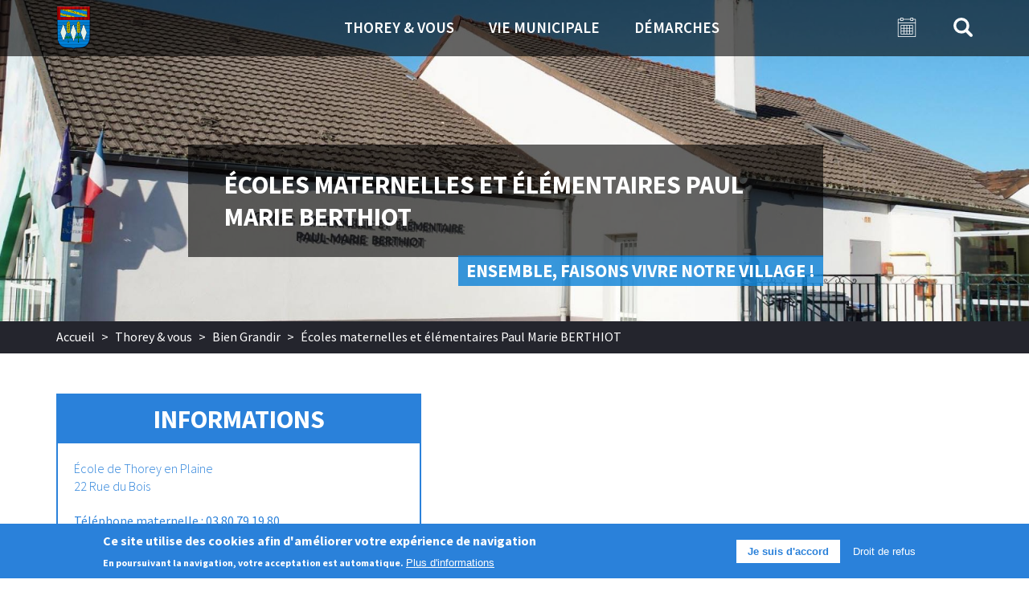

--- FILE ---
content_type: text/html; charset=utf-8
request_url: http://thoreyenplaine.fr/thorey-vous/bien-grandir/%C3%A9coles-maternelles-et-%C3%A9l%C3%A9mentaires-paul-marie-berthiot
body_size: 7630
content:
<!DOCTYPE html PUBLIC "-//W3C//DTD XHTML+RDFa 1.0//EN"
  "http://www.w3.org/MarkUp/DTD/xhtml-rdfa-1.dtd">
<html xmlns="http://www.w3.org/1999/xhtml" xml:lang="fr" version="XHTML+RDFa 1.0" dir="ltr"
  xmlns:content="http://purl.org/rss/1.0/modules/content/"
  xmlns:dc="http://purl.org/dc/terms/"
  xmlns:foaf="http://xmlns.com/foaf/0.1/"
  xmlns:og="http://ogp.me/ns#"
  xmlns:rdfs="http://www.w3.org/2000/01/rdf-schema#"
  xmlns:sioc="http://rdfs.org/sioc/ns#"
  xmlns:sioct="http://rdfs.org/sioc/types#"
  xmlns:skos="http://www.w3.org/2004/02/skos/core#"
  xmlns:xsd="http://www.w3.org/2001/XMLSchema#">

<head profile="http://www.w3.org/1999/xhtml/vocab">
  <meta http-equiv="Content-Type" content="text/html; charset=utf-8" />
<link rel="shortcut icon" href="http://thoreyenplaine.fr/sites/all/themes/thorey_en_plaine/favicon-16x16.png" type="image/png" />
<meta name="viewport" content="width=device-width, initial-scale=1, maximum-scale=1" />
<meta name="generator" content="Drupal 7 (http://drupal.org)" />
<link rel="canonical" href="http://thoreyenplaine.fr/thorey-vous/bien-grandir/%C3%A9coles-maternelles-et-%C3%A9l%C3%A9mentaires-paul-marie-berthiot" />
<link rel="shortlink" href="http://thoreyenplaine.fr/node/26" />
  <title>Écoles maternelles et élémentaires Paul Marie BERTHIOT | Thorey en Plaine</title>
  <link type="text/css" rel="stylesheet" href="http://thoreyenplaine.fr/sites/default/files/css/css_xE-rWrJf-fncB6ztZfd2huxqgxu4WO-qwma6Xer30m4.css" media="all" />
<link type="text/css" rel="stylesheet" href="http://thoreyenplaine.fr/sites/default/files/css/css_f3HOU9b6imPiXDdnOvL7DlE5El2Wimqw6vMJ5m5_HS0.css" media="all" />
<link type="text/css" rel="stylesheet" href="http://thoreyenplaine.fr/sites/default/files/css/css_xIOsmMK4dZe3h127I7-EppZBwR51MmQctl4aKA3saYI.css" media="all" />
<link type="text/css" rel="stylesheet" href="https://maxcdn.bootstrapcdn.com/font-awesome/4.7.0/css/font-awesome.min.css" media="all" />
<link type="text/css" rel="stylesheet" href="https://fonts.googleapis.com/css?family=Source+Sans+Pro:200,300,400,600,700,900" media="all" />
<link type="text/css" rel="stylesheet" href="http://thoreyenplaine.fr/sites/default/files/css/css__wVe8qRdNKySvS4vgVJlEAFJyxgch7UYdIbw5TunZjk.css" media="all" />
<style type="text/css" media="all">
<!--/*--><![CDATA[/*><!--*/
#sliding-popup.sliding-popup-bottom,#sliding-popup.sliding-popup-bottom .eu-cookie-withdraw-banner,.eu-cookie-withdraw-tab{background:#2a81da;}#sliding-popup.sliding-popup-bottom.eu-cookie-withdraw-wrapper{background:transparent}#sliding-popup .popup-content #popup-text h1,#sliding-popup .popup-content #popup-text h2,#sliding-popup .popup-content #popup-text h3,#sliding-popup .popup-content #popup-text p,.eu-cookie-compliance-more-button,.eu-cookie-compliance-secondary-button,.eu-cookie-withdraw-tab{color:#fff !important;}.eu-cookie-withdraw-tab{border-color:#fff;}

/*]]>*/-->
</style>
<link type="text/css" rel="stylesheet" href="http://thoreyenplaine.fr/sites/default/files/css/css_eftq690YZVWtjOqsY8CT-6ogHQu6IwgSQssRbqUl-O8.css" media="all" />

<!--[if lte IE 7]>
<link type="text/css" rel="stylesheet" href="http://thoreyenplaine.fr/sites/all/themes/thorey_en_plaine/css/ie.css?roahkf" media="all" />
<![endif]-->

<!--[if IE 6]>
<link type="text/css" rel="stylesheet" href="http://thoreyenplaine.fr/sites/all/themes/thorey_en_plaine/css/ie6.css?roahkf" media="all" />
<![endif]-->
  <script type="text/javascript" src="//code.jquery.com/jquery-1.10.2.min.js"></script>
<script type="text/javascript">
<!--//--><![CDATA[//><!--
window.jQuery || document.write("<script src='/sites/all/modules/contrib/jquery_update/replace/jquery/1.10/jquery.min.js'>\x3C/script>")
//--><!]]>
</script>
<script type="text/javascript" src="http://thoreyenplaine.fr/sites/default/files/js/js_vSmhpx_T-AShyt_WMW5_TcwwxJP1imoVOa8jvwL_mxE.js"></script>
<script type="text/javascript" src="http://thoreyenplaine.fr/sites/default/files/js/js_H7q2xORKmR9AN8Qx5spKEIBp7R_wG2apAswJoCUZY7I.js"></script>
<script type="text/javascript" src="http://thoreyenplaine.fr/sites/default/files/js/js_uEJ4x21WghAopd0mhWGSN9PNDKqtdyLNkBL8IQLOywM.js"></script>
<script type="text/javascript" src="http://thoreyenplaine.fr/sites/default/files/js/js_e_ngVCFolnppDCbwjaBLDTFvX0R77u1AV-x7fpSXaWI.js"></script>
<script type="text/javascript">
<!--//--><![CDATA[//><!--
jQuery.extend(Drupal.settings, {"basePath":"\/","pathPrefix":"","ajaxPageState":{"theme":"thorey_en_plaine","theme_token":"oxXB0Xj-LpTldd0a9zDxpKAn1cRHkfxkGKFSbd5oElM","js":{"0":1,"1":1,"sites\/all\/modules\/contrib\/eu_cookie_compliance\/js\/eu_cookie_compliance.js":1,"\/\/code.jquery.com\/jquery-1.10.2.min.js":1,"2":1,"misc\/jquery.once.js":1,"misc\/drupal.js":1,"sites\/all\/modules\/contrib\/jquery_update\/replace\/ui\/external\/jquery.cookie.js":1,"public:\/\/languages\/fr_2lFRpo4oxlLD4-LXGb87hIEk63j2FSbl0LHYEtl2p1M.js":1,"sites\/all\/libraries\/colorbox\/jquery.colorbox-min.js":1,"sites\/all\/modules\/contrib\/colorbox\/js\/colorbox.js":1,"sites\/all\/modules\/contrib\/colorbox\/styles\/default\/colorbox_style.js":1,"sites\/all\/modules\/contrib\/field_group\/field_group.js":1,"sites\/all\/themes\/thorey_en_plaine\/js\/masonry.pkgd.min.js":1,"sites\/all\/themes\/thorey_en_plaine\/js\/owl.carousel.min.js":1,"sites\/all\/themes\/thorey_en_plaine\/js\/core.js":1},"css":{"modules\/system\/system.base.css":1,"modules\/system\/system.menus.css":1,"modules\/system\/system.messages.css":1,"modules\/system\/system.theme.css":1,"sites\/all\/modules\/contrib\/date\/date_api\/date.css":1,"sites\/all\/modules\/contrib\/date\/date_popup\/themes\/datepicker.1.7.css":1,"modules\/field\/theme\/field.css":1,"modules\/node\/node.css":1,"sites\/all\/modules\/contrib\/office_hours\/office_hours.css":1,"modules\/search\/search.css":1,"modules\/user\/user.css":1,"sites\/all\/modules\/contrib\/views\/css\/views.css":1,"sites\/all\/modules\/contrib\/colorbox\/styles\/default\/colorbox_style.css":1,"sites\/all\/modules\/contrib\/ctools\/css\/ctools.css":1,"sites\/all\/modules\/contrib\/eu_cookie_compliance\/css\/eu_cookie_compliance.css":1,"sites\/all\/libraries\/fontello\/css\/fontello.css":1,"https:\/\/maxcdn.bootstrapcdn.com\/font-awesome\/4.7.0\/css\/font-awesome.min.css":1,"https:\/\/fonts.googleapis.com\/css?family=Source+Sans+Pro:200,300,400,600,700,900":1,"sites\/all\/modules\/custom\/alterations\/css\/alterations.css":1,"0":1,"sites\/all\/themes\/thorey_en_plaine\/css\/owl.carousel.min.css":1,"sites\/all\/themes\/thorey_en_plaine\/css\/owl.theme.default.min.css":1,"sites\/all\/themes\/thorey_en_plaine\/css\/global.css":1,"sites\/all\/themes\/thorey_en_plaine\/css\/ie.css":1,"sites\/all\/themes\/thorey_en_plaine\/css\/ie6.css":1}},"colorbox":{"opacity":"0.85","current":"{current} of {total}","previous":"\u00ab Prev","next":"Next \u00bb","close":"Close","maxWidth":"98%","maxHeight":"98%","fixed":true,"mobiledetect":false,"mobiledevicewidth":"480px"},"eu_cookie_compliance":{"popup_enabled":1,"popup_agreed_enabled":0,"popup_hide_agreed":0,"popup_clicking_confirmation":false,"popup_scrolling_confirmation":false,"popup_html_info":"\u003Cdiv\u003E\n  \u003Cdiv class =\u0022popup-content info\u0022\u003E\n    \u003Cdiv id=\u0022popup-text\u0022\u003E\n      \u003Ch2\u003ECe site utilise des cookies afin d\u0027am\u00e9liorer votre exp\u00e9rience de navigation\u003C\/h2\u003E\n\u003Cp\u003EEn poursuivant la navigation, votre acceptation est automatique.\u003C\/p\u003E\n              \u003Cbutton type=\u0022button\u0022 class=\u0022find-more-button eu-cookie-compliance-more-button\u0022\u003EPlus d\u0027informations\u003C\/button\u003E\n          \u003C\/div\u003E\n    \u003Cdiv id=\u0022popup-buttons\u0022\u003E\n      \u003Cbutton type=\u0022button\u0022 class=\u0022agree-button eu-cookie-compliance-secondary-button\u0022\u003EJe suis d\u0027accord\u003C\/button\u003E\n              \u003Cbutton type=\u0022button\u0022 class=\u0022decline-button eu-cookie-compliance-default-button\u0022 \u003EDroit de refus\u003C\/button\u003E\n          \u003C\/div\u003E\n  \u003C\/div\u003E\n\u003C\/div\u003E","use_mobile_message":false,"mobile_popup_html_info":"\u003Cdiv\u003E\n  \u003Cdiv class =\u0022popup-content info\u0022\u003E\n    \u003Cdiv id=\u0022popup-text\u0022\u003E\n                    \u003Cbutton type=\u0022button\u0022 class=\u0022find-more-button eu-cookie-compliance-more-button\u0022\u003EPlus d\u0027informations\u003C\/button\u003E\n          \u003C\/div\u003E\n    \u003Cdiv id=\u0022popup-buttons\u0022\u003E\n      \u003Cbutton type=\u0022button\u0022 class=\u0022agree-button eu-cookie-compliance-secondary-button\u0022\u003EJe suis d\u0027accord\u003C\/button\u003E\n              \u003Cbutton type=\u0022button\u0022 class=\u0022decline-button eu-cookie-compliance-default-button\u0022 \u003EDroit de refus\u003C\/button\u003E\n          \u003C\/div\u003E\n  \u003C\/div\u003E\n\u003C\/div\u003E\n","mobile_breakpoint":"768","popup_html_agreed":"\u003Cdiv\u003E\n  \u003Cdiv class =\u0022popup-content agreed\u0022\u003E\n    \u003Cdiv id=\u0022popup-text\u0022\u003E\n      \u003Ch2\u003EThank you for accepting cookies\u003C\/h2\u003E\n\u003Cp\u003EYou can now hide this message or find out more about cookies.\u003C\/p\u003E\n    \u003C\/div\u003E\n    \u003Cdiv id=\u0022popup-buttons\u0022\u003E\n      \u003Cbutton type=\u0022button\u0022 class=\u0022hide-popup-button eu-cookie-compliance-hide-button\u0022\u003EMasquer\u003C\/button\u003E\n              \u003Cbutton type=\u0022button\u0022 class=\u0022find-more-button eu-cookie-compliance-more-button-thank-you\u0022 \u003EMore info\u003C\/button\u003E\n          \u003C\/div\u003E\n  \u003C\/div\u003E\n\u003C\/div\u003E","popup_use_bare_css":false,"popup_height":"auto","popup_width":"100%","popup_delay":1000,"popup_link":"\/mentions-l%C3%A9gales","popup_link_new_window":1,"popup_position":null,"popup_language":"fr","store_consent":false,"better_support_for_screen_readers":0,"reload_page":0,"domain":"","popup_eu_only_js":0,"cookie_lifetime":"100","cookie_session":false,"disagree_do_not_show_popup":0,"method":"opt_in","whitelisted_cookies":"","withdraw_markup":"\u003Cbutton type=\u0022button\u0022 class=\u0022eu-cookie-withdraw-tab\u0022\u003EPrivacy settings\u003C\/button\u003E\n\u003Cdiv class=\u0022eu-cookie-withdraw-banner\u0022\u003E\n  \u003Cdiv class=\u0022popup-content info\u0022\u003E\n    \u003Cdiv id=\u0022popup-text\u0022\u003E\n      \u003Ch2\u003ECe site utilise des cookies afin d\u0027am\u00e9liorer votre exp\u00e9rience de navigation\u003C\/h2\u003E\n\u003Cp\u003EVous avez donn\u00e9 votre consentement pour l\u0027utilisation de cookies.\u003C\/p\u003E\n    \u003C\/div\u003E\n    \u003Cdiv id=\u0022popup-buttons\u0022\u003E\n      \u003Cbutton type=\u0022button\u0022 class=\u0022eu-cookie-withdraw-button\u0022\u003EWithdraw consent\u003C\/button\u003E\n    \u003C\/div\u003E\n  \u003C\/div\u003E\n\u003C\/div\u003E\n","withdraw_enabled":false},"urlIsAjaxTrusted":{"\/thorey-vous\/bien-grandir\/%C3%A9coles-maternelles-et-%C3%A9l%C3%A9mentaires-paul-marie-berthiot":true},"field_group":{"html-element":"full"}});
//--><!]]>
</script>
</head>
<body class="html not-front not-logged-in no-sidebars page-node page-node- page-node-26 node-type-page" >
  <div id="skip-link">
    <a href="#main-content" class="element-invisible element-focusable">Aller au contenu principal</a>
  </div>
    <div class="headband">
    <div class="container">
                        <a href="/" title="Accueil" rel="home" id="logo">
                <img src="http://thoreyenplaine.fr/sites/all/themes/thorey_en_plaine/logo.png" alt="Accueil" />
            </a>
                <i class="fa fa-bars" aria-hidden="true"></i>
          <div class="region region-menu">
    <div id="block-system-main-menu" class="block block-system block-menu">

    
  <div class="content">
    <ul class="menu clearfix"><div class="inner-menu"><li class="first expanded active-trail"><a href="/thorey-vous" class="active-trail">Thorey &amp; vous</a><ul class="menu clearfix"><div class="inner-menu"><li class="first collapsed"><a href="/thorey-vous/sinformer">S&#039;informer</a></li>
<li class="expanded active-trail"><a href="/thorey-vous/bien-grandir" class="active-trail">Bien grandir</a><ul class="menu clearfix"><div class="inner-menu"><li class="first leaf"><a href="/thorey-vous/bien-grandir/accueil-de-loisirs">Accueil périscolaire</a></li>
<li class="leaf active-trail"><a href="/thorey-vous/bien-grandir/%C3%A9coles-maternelles-et-%C3%A9l%C3%A9mentaires-paul-marie-berthiot" class="active-trail active">Ecoles</a></li>
<li class="last leaf"><a href="/thorey-vous/bien-grandir/relais-petite-enfance">Relais petite enfance</a></li>
</div></ul></li>
<li class="leaf"><a href="/thorey-vous/plu">PLU</a></li>
<li class="collapsed"><a href="/thorey-vous/economie-emplois">Economie / Emplois</a></li>
<li class="collapsed"><a href="/thorey-vous/se-d%C3%A9placer">Se déplacer</a></li>
<li class="collapsed"><a href="/thorey-vous/se-loger">Se loger</a></li>
<li class="collapsed"><a href="/thorey-vous/se-soigner">Se soigner</a></li>
<li class="leaf"><a href="/thorey-vous/vie-associative">Vie associative</a></li>
<li class="last leaf"><a href="/d%C3%A9marches/culture-et-loisirs" title="">Culture et Loisirs</a></li>
</div></ul></li>
<li class="expanded"><a href="/vie-municipale">Vie municipale</a><ul class="menu clearfix"><div class="inner-menu"><li class="first collapsed"><a href="/vie-municipale/elus">Elus</a></li>
<li class="leaf"><a href="/vie-municipale/budget">Budget</a></li>
<li class="leaf"><a href="/vie-municipale/personnel-communal">Personnel communal</a></li>
<li class="leaf"><a href="/vie-municipale/conseil-municipal-des-jeunes">Conseil Municipal des Jeunes</a></li>
<li class="leaf"><a href="/vie-municipale/proc%C3%A8s-verbaux-conseils-municipaux">Procès Verbaux Conseils Municipaux</a></li>
<li class="collapsed"><a href="/vie-municipale/compte-rendus-conseils-municipaux">Comptes Rendus Conseils Municipaux</a></li>
<li class="leaf"><a href="/vie-municipale/bulletins-dinformations-municipales">Bulletins d&#039;informations municipales</a></li>
<li class="leaf"><a href="/vie-municipale/edito-municipal">Edito Municipal</a></li>
<li class="last leaf"><a href="/vie-municipale/documents-consultables">Autres documents publics</a></li>
</div></ul></li>
<li class="last expanded"><a href="/d%C3%A9marches">Démarches</a><ul class="menu clearfix"><div class="inner-menu"><li class="first collapsed"><a href="/d%C3%A9marches/etat-civil">Etat civil</a></li>
<li class="collapsed"><a href="/d%C3%A9marches/formalit%C3%A9s-administratives">Formalités administratives</a></li>
<li class="collapsed"><a href="/d%C3%A9marches/urbanisme">Urbanisme</a></li>
<li class="collapsed"><a href="/d%C3%A9marches/culture-et-loisirs">Culture et Loisirs</a></li>
<li class="last leaf"><a href="/d%C3%A9marches/communaut%C3%A9-de-communes">Communauté de communes</a></li>
</div></ul></li>
</div></ul>  </div>
</div>
<div id="block-block-2" class="block block-block event-icon-wrapper">

    
  <div class="content">
    <a href="/agenda" class="event-icon"></a>  </div>
</div>
<div id="block-block-1" class="block block-block search-icon-wrapper">

    
  <div class="content">
    <div class="search-icon"></div>  </div>
</div>
<div id="block-search-form" class="block block-search">

    
  <div class="content">
    <form action="/thorey-vous/bien-grandir/%C3%A9coles-maternelles-et-%C3%A9l%C3%A9mentaires-paul-marie-berthiot" method="post" id="search-block-form" accept-charset="UTF-8"><div><div class="container-inline">
      <h2 class="element-invisible">Formulaire de recherche</h2>
    <div class="form-item form-type-textfield form-item-search-block-form">
  <label class="element-invisible" for="edit-search-block-form--2">Rechercher </label>
 <input title="Indiquer les termes à rechercher" type="text" id="edit-search-block-form--2" name="search_block_form" value="" size="15" maxlength="128" class="form-text" />
</div>
<div class="form-actions form-wrapper" id="edit-actions"><input type="submit" id="edit-submit" name="op" value="Rechercher" class="form-submit" /></div><input type="hidden" name="form_build_id" value="form-N6qgA0sbjDxYSje5lJJ6BPHjNn0M4VhLJX8ni7ipdPc" />
<input type="hidden" name="form_id" value="search_block_form" />
</div>
</div></form>  </div>
</div>
  </div>
        </div>
</div>
<div class="slider">
    <div class="container">
              <div class="region region-slider">
    <div id="block-views-slider-block-1" class="block block-views">

    
  <div class="content">
    <div class="view view-slider view-id-slider view-display-id-block_1 view-dom-id-40257ee8f0cfe1dfe2a5e866addcacb6">
        
  
  
      <div class="view-content">
        <div>
      
  <div class="views-field views-field-field-image-de-fond">        <div class="field-content"><img typeof="foaf:Image" src="http://thoreyenplaine.fr/sites/default/files/styles/slider/public/images-de-fond/les-batiments-de-l-ecole-elementaire-et-maternelle-paul-marie-berthiot-sont-situes-23-rue-du-bois-a-thorey-en-plaine-photo-chantal-malatesta-1694276194.jpg?itok=DaId14PM" width="1920" height="600" alt="" /></div>  </div>  
  <div class="views-field views-field-title">        <span class="field-content">Écoles maternelles et élémentaires Paul Marie BERTHIOT</span>  </div>  </div>
    </div>
  
  
  
  
  
  
</div>  </div>
</div>
<div id="block-block-7" class="block block-block slogan-block">

    
  <div class="content">
    Ensemble, faisons vivre notre village !  </div>
</div>
<div id="block-easy-breadcrumb-easy-breadcrumb" class="block block-easy-breadcrumb">

    
  <div class="content">
      <div itemscope class="easy-breadcrumb" itemtype="http://data-vocabulary.org/Breadcrumb">
          <span itemprop="title"><a href="/" class="easy-breadcrumb_segment easy-breadcrumb_segment-front">Accueil</a></span>               <span class="easy-breadcrumb_segment-separator">&gt;</span>
                <span itemprop="title"><a href="/thorey-vous" class="easy-breadcrumb_segment easy-breadcrumb_segment-1">Thorey &amp; vous</a></span>               <span class="easy-breadcrumb_segment-separator">&gt;</span>
                <span itemprop="title"><a href="/thorey-vous/bien-grandir" class="easy-breadcrumb_segment easy-breadcrumb_segment-2">Bien Grandir</a></span>               <span class="easy-breadcrumb_segment-separator">&gt;</span>
                <span class="easy-breadcrumb_segment easy-breadcrumb_segment-title" itemprop="title">Écoles maternelles et élémentaires Paul Marie BERTHIOT</span>            </div>
  </div>
</div>
  </div>
           
    </div>
</div>
<div class="content-wrapper">
    <div class="container">
                      <div class="region region-content">
    <div id="block-system-main" class="block block-system">

    
  <div class="content">
    <div  about="/thorey-vous/bien-grandir/%C3%A9coles-maternelles-et-%C3%A9l%C3%A9mentaires-paul-marie-berthiot" typeof="foaf:Document" class="ds-1col node node-page node-full view-mode-full clearfix">

  
  <div class="group-infos-avant"><div class="field field-name-field-titre-information-en-avant field-type-text field-label-hidden"><div class="field-items"><div class="field-item even">Informations</div></div></div><div class="field field-name-field-desc-information-en-avant field-type-text-long field-label-hidden"><div class="field-items"><div class="field-item even"><p>École de Thorey en Plaine<br />22 Rue du Bois</p>
<p> </p>
<div>Téléphone maternelle : 03.80.79.19.80</div>
<div>Téléphone élémentaire : 07.66.02.32.41</div>
<p> </p>
<div><strong><u>Jours et Horaires</u> :</strong><br />Lundi, mardi, jeudi et vendredi.</div>
<div>De 9h à 12h et de 13h30 à 16h30.</div>
<div>Accueil du matin entre 8h50 et 9h et accueil de l'après-midi entre 13h20 et 13h30.</div>
</div></div></div></div>
<div class="paragraphs-items paragraphs-items-field-information-principale paragraphs-items-field-information-principale-full paragraphs-items-full">
  <div class="field field-name-field-information-principale field-type-paragraphs field-label-hidden"><div class="field-items"><div class="field-item even"><div class="entity entity-paragraphs-item paragraphs-item-information-principale" about="" typeof="">
  <div class="content">
    <div class="field field-name-field-titre field-type-text field-label-hidden"><div class="field-items"><div class="field-item even">École Maternelle</div></div></div><div class="field field-name-field-sous-titre field-type-text field-label-hidden"><div class="field-items"><div class="field-item even">Total de 44 élèves</div></div></div><div class="group-description-image"><div class="field field-name-field-description field-type-text-long field-label-hidden"><div class="field-items"><div class="field-item even"><ul><li>Directrice : Mme PERRIN Nathalie</li>
<li>Enseignante : Mme BEJOT Noémie</li>
<li>ATSEM : Mme MARIE YAGAPPA Sosthène</li>
<li>Service Civique : Mme ROY Clara</li>
</ul><p><strong><u>Deux classes</u> :</strong><br />Avec Mme PERRIN : 4 petits, 8 moyens, 10 grands (22 élèves)<br />Avec Mme BEJOT : 5 petits, 9 moyens, 8 grands (22 élèves)</p>
</div></div></div></div>
<div class="paragraphs-items paragraphs-items-field-information-secondaire paragraphs-items-field-information-secondaire-full paragraphs-items-full">
  <div class="field field-name-field-information-secondaire field-type-paragraphs field-label-hidden"><div class="field-items"><div class="field-item even"><div class="entity entity-paragraphs-item paragraphs-item-information-secondaire" about="" typeof="">
  <div class="content">
      </div>
</div>
</div></div></div></div>
  </div>
</div>
</div><div class="field-item odd"><div class="entity entity-paragraphs-item paragraphs-item-information-principale" about="" typeof="">
  <div class="content">
    <div class="field field-name-field-titre field-type-text field-label-hidden"><div class="field-items"><div class="field-item even">École Élémentaire</div></div></div><div class="field field-name-field-sous-titre field-type-text field-label-hidden"><div class="field-items"><div class="field-item even">Total de 100 élèves</div></div></div><div class="group-description-image"><div class="field field-name-field-description field-type-text-long field-label-hidden"><div class="field-items"><div class="field-item even"><ul><li>Directrice : Mme MORVAN-BELLEIL Soizic</li>
<li>Enseignantes : Mme LEUPARD-FISSEAU Virginie, Mme CHAMOIS Amélie, Mme DUMONT et Mme GÉRARD</li>
</ul><div style="text-align: justify;"><strong><u>Quatre classes</u> :</strong></div>
<div style="text-align: justify;">Avec Mme LEUPARD-FISSEAU : 23 CP (23 élèves)<br />Avec Mme DUMONT et Mme GÉRARD : 9 CE1 / 17 CE2 (26 élèves)<br />Avec Mme CHAMOIS : 24 CM1 (24 élèves)</div>
<div style="text-align: justify;">Avec Mme MORVAN-BELLEIL : 26 CM2 (26 élèves)</div>
<div style="text-align: justify;"> </div>
</div></div></div></div>
<div class="paragraphs-items paragraphs-items-field-information-secondaire paragraphs-items-field-information-secondaire-full paragraphs-items-full">
  <div class="field field-name-field-information-secondaire field-type-paragraphs field-label-hidden"><div class="field-items"><div class="field-item even"><div class="entity entity-paragraphs-item paragraphs-item-information-secondaire" about="" typeof="">
  <div class="content">
      </div>
</div>
</div></div></div></div>
  </div>
</div>
</div><div class="field-item even"><div class="entity entity-paragraphs-item paragraphs-item-information-principale" about="" typeof="">
  <div class="content">
    <div class="field field-name-field-titre field-type-text field-label-hidden"><div class="field-items"><div class="field-item even">Informations &amp; inscriptions</div></div></div><div class="group-description-image"><div class="field field-name-field-description field-type-text-long field-label-hidden"><div class="field-items"><div class="field-item even"><p style="text-align: justify;">L’école de Thorey en Plaine dispose d’une salle informatique bien équipée :<br />un tableau blanc interactif, 20 ordinateurs dont 8 portables.</p>
<p style="text-align: justify;">Tous les enfants de l’école vont régulièrement à la bibliothèque du village, Mme MONNOT anime les activités.</p>
<p style="text-align: justify;"><strong><u>INSCRIPTIONS</u> :</strong><br />Pour la première inscription en école maternelle et en école primaire (CP), vous devez venir en mairie remplir un formulaire de pré-inscription, puis l'inscription définitive se fera à l’école, le jour des inscriptions avec présentation du livret de famille et du carnet de santé.</p>
</div></div></div></div>  </div>
</div>
</div></div></div></div>
<div class="field field-name-field-galerie field-type-image field-label-hidden">
    <div class="field-items owl-carousel owl-theme">
          <div class="field-item even"><a href="http://thoreyenplaine.fr/sites/default/files/styles/infos_mairie/public/galerie/images/ecole%20elementaire%202.jpg?itok=rTcIy6Na" title="École Élémentaire" class="colorbox" data-colorbox-gallery="gallery-node-26-xYQYGM3QUwI" data-cbox-img-attrs="{&quot;title&quot;: &quot;École Élémentaire&quot;, &quot;alt&quot;: &quot;École Élémentaire&quot;}"><img typeof="foaf:Image" src="http://thoreyenplaine.fr/sites/default/files/styles/image_galerie/public/galerie/images/ecole%20elementaire%202.jpg?itok=3vPigKBJ" width="347" height="250" alt="École Élémentaire" title="École Élémentaire" /></a></div>
          <div class="field-item odd"><a href="http://thoreyenplaine.fr/sites/default/files/styles/infos_mairie/public/galerie/images/Image%20enfants%201.jpg?itok=3OIYUd4o" title="École Maternelle" class="colorbox" data-colorbox-gallery="gallery-node-26-xYQYGM3QUwI" data-cbox-img-attrs="{&quot;title&quot;: &quot;École Maternelle&quot;, &quot;alt&quot;: &quot;École Maternelle&quot;}"><img typeof="foaf:Image" src="http://thoreyenplaine.fr/sites/default/files/styles/image_galerie/public/galerie/images/Image%20enfants%201.jpg?itok=uGcbuAKt" width="347" height="250" alt="École Maternelle" title="École Maternelle" /></a></div>
          <div class="field-item even"><a href="http://thoreyenplaine.fr/sites/default/files/styles/infos_mairie/public/galerie/images/Image%20enfants%202.jpg?itok=4wvC7TsV" title="École Maternelle" class="colorbox" data-colorbox-gallery="gallery-node-26-xYQYGM3QUwI" data-cbox-img-attrs="{&quot;title&quot;: &quot;École Maternelle&quot;, &quot;alt&quot;: &quot;École Maternelle&quot;}"><img typeof="foaf:Image" src="http://thoreyenplaine.fr/sites/default/files/styles/image_galerie/public/galerie/images/Image%20enfants%202.jpg?itok=XdONmAUt" width="347" height="250" alt="École Maternelle" title="École Maternelle" /></a></div>
          <div class="field-item odd"><a href="http://thoreyenplaine.fr/sites/default/files/styles/infos_mairie/public/galerie/images/Image%20enfants%206.jpg?itok=i5cLs_6x" title="École Maternelle" class="colorbox" data-colorbox-gallery="gallery-node-26-xYQYGM3QUwI" data-cbox-img-attrs="{&quot;title&quot;: &quot;École Maternelle&quot;, &quot;alt&quot;: &quot;École Maternelle&quot;}"><img typeof="foaf:Image" src="http://thoreyenplaine.fr/sites/default/files/styles/image_galerie/public/galerie/images/Image%20enfants%206.jpg?itok=G6XyrAZL" width="347" height="250" alt="École Maternelle" title="École Maternelle" /></a></div>
          <div class="field-item even"><a href="http://thoreyenplaine.fr/sites/default/files/styles/infos_mairie/public/galerie/images/Image%20enfants%207.jpg?itok=pBq12unh" title="École Maternelle" class="colorbox" data-colorbox-gallery="gallery-node-26-xYQYGM3QUwI" data-cbox-img-attrs="{&quot;title&quot;: &quot;École Maternelle&quot;, &quot;alt&quot;: &quot;École Maternelle&quot;}"><img typeof="foaf:Image" src="http://thoreyenplaine.fr/sites/default/files/styles/image_galerie/public/galerie/images/Image%20enfants%207.jpg?itok=rvJWvzsP" width="347" height="250" alt="École Maternelle" title="École Maternelle" /></a></div>
          <div class="field-item odd"><a href="http://thoreyenplaine.fr/sites/default/files/styles/infos_mairie/public/galerie/images/ecole%20elementaire%204.jpg?itok=mNlkrP3t" title="Ecole Elémentaire" class="colorbox" data-colorbox-gallery="gallery-node-26-xYQYGM3QUwI" data-cbox-img-attrs="{&quot;title&quot;: &quot;Ecole Elémentaire&quot;, &quot;alt&quot;: &quot;Ecole Elémentaire&quot;}"><img typeof="foaf:Image" src="http://thoreyenplaine.fr/sites/default/files/styles/image_galerie/public/galerie/images/ecole%20elementaire%204.jpg?itok=JAEiebLJ" width="347" height="250" alt="Ecole Elémentaire" title="Ecole Elémentaire" /></a></div>
          <div class="field-item even"><a href="http://thoreyenplaine.fr/sites/default/files/styles/infos_mairie/public/galerie/images/Image%20enfants%203.jpg?itok=pVYtBjby" title="Ecole Maternelle" class="colorbox" data-colorbox-gallery="gallery-node-26-xYQYGM3QUwI" data-cbox-img-attrs="{&quot;title&quot;: &quot;Ecole Maternelle&quot;, &quot;alt&quot;: &quot;Ecole Maternelle&quot;}"><img typeof="foaf:Image" src="http://thoreyenplaine.fr/sites/default/files/styles/image_galerie/public/galerie/images/Image%20enfants%203.jpg?itok=6rmgslkP" width="347" height="250" alt="Ecole Maternelle" title="Ecole Maternelle" /></a></div>
          <div class="field-item odd"><a href="http://thoreyenplaine.fr/sites/default/files/styles/infos_mairie/public/galerie/images/Image%20enfants%204.jpg?itok=E1Xv_lQS" title="Ecole Maternelle" class="colorbox" data-colorbox-gallery="gallery-node-26-xYQYGM3QUwI" data-cbox-img-attrs="{&quot;title&quot;: &quot;Ecole Maternelle&quot;, &quot;alt&quot;: &quot;Ecole Maternelle&quot;}"><img typeof="foaf:Image" src="http://thoreyenplaine.fr/sites/default/files/styles/image_galerie/public/galerie/images/Image%20enfants%204.jpg?itok=6dOiPKaG" width="347" height="250" alt="Ecole Maternelle" title="Ecole Maternelle" /></a></div>
          <div class="field-item even"><a href="http://thoreyenplaine.fr/sites/default/files/styles/infos_mairie/public/galerie/images/ecole%20elementaire%209.jpg?itok=Xo4Q6pGS" title="Ecole Elémentaire" class="colorbox" data-colorbox-gallery="gallery-node-26-xYQYGM3QUwI" data-cbox-img-attrs="{&quot;title&quot;: &quot;Ecole Elémentaire&quot;, &quot;alt&quot;: &quot;Ecole Elémentaire&quot;}"><img typeof="foaf:Image" src="http://thoreyenplaine.fr/sites/default/files/styles/image_galerie/public/galerie/images/ecole%20elementaire%209.jpg?itok=UF-66toX" width="347" height="250" alt="Ecole Elémentaire" title="Ecole Elémentaire" /></a></div>
          <div class="field-item odd"><a href="http://thoreyenplaine.fr/sites/default/files/styles/infos_mairie/public/galerie/images/ecole%20elementaire%2010.jpg?itok=3FjelhEY" title="Ecole Elémentaire" class="colorbox" data-colorbox-gallery="gallery-node-26-xYQYGM3QUwI" data-cbox-img-attrs="{&quot;title&quot;: &quot;Ecole Elémentaire&quot;, &quot;alt&quot;: &quot;Ecole Elémentaire&quot;}"><img typeof="foaf:Image" src="http://thoreyenplaine.fr/sites/default/files/styles/image_galerie/public/galerie/images/ecole%20elementaire%2010.jpg?itok=005UtpBs" width="347" height="250" alt="Ecole Elémentaire" title="Ecole Elémentaire" /></a></div>
          <div class="field-item even"><a href="http://thoreyenplaine.fr/sites/default/files/styles/infos_mairie/public/galerie/images/ecole%20elementaire%2011.jpg?itok=BVqxcmim" title="Ecole Elémentaire" class="colorbox" data-colorbox-gallery="gallery-node-26-xYQYGM3QUwI" data-cbox-img-attrs="{&quot;title&quot;: &quot;Ecole Elémentaire&quot;, &quot;alt&quot;: &quot;Ecole Elémentaire&quot;}"><img typeof="foaf:Image" src="http://thoreyenplaine.fr/sites/default/files/styles/image_galerie/public/galerie/images/ecole%20elementaire%2011.jpg?itok=yK_oMJi7" width="347" height="250" alt="Ecole Elémentaire" title="Ecole Elémentaire" /></a></div>
          <div class="field-item odd"><a href="http://thoreyenplaine.fr/sites/default/files/styles/infos_mairie/public/galerie/images/ecole%20elementaire%2012.jpg?itok=IinVdIzr" title="Ecole Elémentaire" class="colorbox" data-colorbox-gallery="gallery-node-26-xYQYGM3QUwI" data-cbox-img-attrs="{&quot;title&quot;: &quot;Ecole Elémentaire&quot;, &quot;alt&quot;: &quot;Ecole Elémentaire&quot;}"><img typeof="foaf:Image" src="http://thoreyenplaine.fr/sites/default/files/styles/image_galerie/public/galerie/images/ecole%20elementaire%2012.jpg?itok=ZEC-3wlj" width="347" height="250" alt="Ecole Elémentaire" title="Ecole Elémentaire" /></a></div>
          <div class="field-item even"><a href="http://thoreyenplaine.fr/sites/default/files/styles/infos_mairie/public/galerie/images/ecole%20elementaire.jpg?itok=RySK8n5I" title="Ecole Elémentaire" class="colorbox" data-colorbox-gallery="gallery-node-26-xYQYGM3QUwI" data-cbox-img-attrs="{&quot;title&quot;: &quot;Ecole Elémentaire&quot;, &quot;alt&quot;: &quot;Ecole Elémentaire&quot;}"><img typeof="foaf:Image" src="http://thoreyenplaine.fr/sites/default/files/styles/image_galerie/public/galerie/images/ecole%20elementaire.jpg?itok=V00gf_pG" width="347" height="250" alt="Ecole Elémentaire" title="Ecole Elémentaire" /></a></div>
      </div>
</div>
</div>

  </div>
</div>
  </div>
            
    </div>
</div>
<div class="footband">
    <div class="container">
              <div class="region region-footer">
    <div id="block-block-4" class="block block-block block-logo">

    
  <div class="content">
    <p><img alt="" src="/sites/default/files/Blason%20PNG.png" /></p>
  </div>
</div>
<div id="block-block-5" class="block block-block block-infos-mairie">

    <h2>Mairie de Thorey en Plaine</h2>
  
  <div class="content">
    <div class="left">
<p>42 Route de Dijon<br>
21110 Thorey en Plaine</p>
<p><strong>Horaires d'ouvertures :</strong><br>
Lundi : 16h30 - 19h<br>
Mercredi : 14h -16h<br>
Vendredi : 10h-12h</p>
</div>
<div class="right">
<p><strong>Tél. : </strong>03.80.79.16.29</p>
<p><strong>Permanence téléphonique :</strong><br>
Lundi : 9h-12h & 14h-19h<br>
Mardi à jeudi : 9h-12h & 14h-16h<br>
Vendredi : 9h-12h</p>
<a href="mailto:mairie@thoreyenplaine.fr" class="contact-link">Nous écrire</a>
</div>  </div>
</div>
<div id="block-menu-block-1" class="block block-menu-block block-menu-footer">

    <h2>Menu</h2>
  
  <div class="content">
    <div class="menu-block-wrapper menu-block-1 menu-name-main-menu parent-mlid-0 menu-level-1">
  <ul class="menu clearfix"><div class="inner-menu"><li class="first leaf has-children active-trail menu-mlid-549"><a href="/thorey-vous" class="active-trail">Thorey &amp; vous</a></li>
<li class="leaf has-children menu-mlid-550"><a href="/vie-municipale">Vie municipale</a></li>
<li class="last leaf has-children menu-mlid-551"><a href="/d%C3%A9marches">Démarches</a></li>
</div></ul></div>
  </div>
</div>
<div id="block-block-3" class="block block-block block-links-footer">

    <h2>Restez informés</h2>
  
  <div class="content">
    <ul><li><a href="/actualites">Actualités</a></li>
<li><a href="/agenda">Agenda</a></li>
</ul>  </div>
</div>
<div id="block-block-6" class="block block-block block-copyright">

    
  <div class="content">
    <p>© Copyright 2018 THOREY EN PLAINE - Tous droits réservés<br /><a href="/mentions-légales">Mentions légales</a></p>
  </div>
</div>
  </div>
        </div>
</div>
  <script type="text/javascript">
<!--//--><![CDATA[//><!--
function euCookieComplianceLoadScripts() {}
//--><!]]>
</script>
<script type="text/javascript">
<!--//--><![CDATA[//><!--
var eu_cookie_compliance_cookie_name = "";
//--><!]]>
</script>
<script type="text/javascript" src="http://thoreyenplaine.fr/sites/default/files/js/js_4MRGjqSerJEQxet46pdKTifSYprPwyhoaSNKNoRsFw4.js"></script>
</body>
</html>


--- FILE ---
content_type: text/css
request_url: http://thoreyenplaine.fr/sites/default/files/css/css__wVe8qRdNKySvS4vgVJlEAFJyxgch7UYdIbw5TunZjk.css
body_size: 89
content:
.adminimal-theme tr.even:hover{background:#f1f1f1 !important;}.adminimal-theme tr.odd:hover{background:#f1f1f1 !important;}


--- FILE ---
content_type: text/css
request_url: http://thoreyenplaine.fr/sites/default/files/css/css_eftq690YZVWtjOqsY8CT-6ogHQu6IwgSQssRbqUl-O8.css
body_size: 9391
content:
.owl-carousel,.owl-carousel .owl-item{-webkit-tap-highlight-color:transparent;position:relative}.owl-carousel{display:none;width:100%;z-index:1}.owl-carousel .owl-stage{position:relative;-ms-touch-action:pan-Y;touch-action:manipulation;-moz-backface-visibility:hidden}.owl-carousel .owl-stage:after{content:".";display:block;clear:both;visibility:hidden;line-height:0;height:0}.owl-carousel .owl-stage-outer{position:relative;overflow:hidden;-webkit-transform:translate3d(0,0,0)}.owl-carousel .owl-item,.owl-carousel .owl-wrapper{-webkit-backface-visibility:hidden;-moz-backface-visibility:hidden;-ms-backface-visibility:hidden;-webkit-transform:translate3d(0,0,0);-moz-transform:translate3d(0,0,0);-ms-transform:translate3d(0,0,0)}.owl-carousel .owl-item{min-height:1px;float:left;-webkit-backface-visibility:hidden;-webkit-touch-callout:none}.owl-carousel .owl-item img{display:block;width:100%}.owl-carousel .owl-dots.disabled,.owl-carousel .owl-nav.disabled{display:none}.no-js .owl-carousel,.owl-carousel.owl-loaded{display:block}.owl-carousel .owl-dot,.owl-carousel .owl-nav .owl-next,.owl-carousel .owl-nav .owl-prev{cursor:pointer;-webkit-user-select:none;-khtml-user-select:none;-moz-user-select:none;-ms-user-select:none;user-select:none}.owl-carousel .owl-nav button.owl-next,.owl-carousel .owl-nav button.owl-prev,.owl-carousel button.owl-dot{background:0 0;color:inherit;border:none;padding:0!important;font:inherit}.owl-carousel.owl-loading{opacity:0;display:block}.owl-carousel.owl-hidden{opacity:0}.owl-carousel.owl-refresh .owl-item{visibility:hidden}.owl-carousel.owl-drag .owl-item{-ms-touch-action:none;touch-action:none;-webkit-user-select:none;-moz-user-select:none;-ms-user-select:none;user-select:none}.owl-carousel.owl-grab{cursor:move;cursor:grab}.owl-carousel.owl-rtl{direction:rtl}.owl-carousel.owl-rtl .owl-item{float:right}.owl-carousel .animated{animation-duration:1s;animation-fill-mode:both}.owl-carousel .owl-animated-in{z-index:0}.owl-carousel .owl-animated-out{z-index:1}.owl-carousel .fadeOut{animation-name:fadeOut}@keyframes fadeOut{0%{opacity:1}100%{opacity:0}}.owl-height{transition:height .5s ease-in-out}.owl-carousel .owl-item .owl-lazy{opacity:0;transition:opacity .4s ease}.owl-carousel .owl-item img.owl-lazy{transform-style:preserve-3d}.owl-carousel .owl-video-wrapper{position:relative;height:100%;background:#000}.owl-carousel .owl-video-play-icon{position:absolute;height:80px;width:80px;left:50%;top:50%;margin-left:-40px;margin-top:-40px;background:url(/sites/all/themes/thorey_en_plaine/css/owl.video.play.png) no-repeat;cursor:pointer;z-index:1;-webkit-backface-visibility:hidden;transition:transform .1s ease}.owl-carousel .owl-video-play-icon:hover{-ms-transform:scale(1.3,1.3);transform:scale(1.3,1.3)}.owl-carousel .owl-video-playing .owl-video-play-icon,.owl-carousel .owl-video-playing .owl-video-tn{display:none}.owl-carousel .owl-video-tn{opacity:0;height:100%;background-position:center center;background-repeat:no-repeat;background-size:contain;transition:opacity .4s ease}.owl-carousel .owl-video-frame{position:relative;z-index:1;height:100%;width:100%}
.owl-theme .owl-dots,.owl-theme .owl-nav{text-align:center;-webkit-tap-highlight-color:transparent}.owl-theme .owl-nav{margin-top:10px}.owl-theme .owl-nav [class*=owl-]{color:#FFF;font-size:14px;margin:5px;padding:4px 7px;background:#D6D6D6;display:inline-block;cursor:pointer;border-radius:3px}.owl-theme .owl-nav [class*=owl-]:hover{background:#869791;color:#FFF;text-decoration:none}.owl-theme .owl-nav .disabled{opacity:.5;cursor:default}.owl-theme .owl-nav.disabled+.owl-dots{margin-top:10px}.owl-theme .owl-dots .owl-dot{display:inline-block;zoom:1}.owl-theme .owl-dots .owl-dot span{width:10px;height:10px;margin:5px 7px;background:#D6D6D6;display:block;-webkit-backface-visibility:visible;transition:opacity .2s ease;border-radius:30px}.owl-theme .owl-dots .owl-dot.active span,.owl-theme .owl-dots .owl-dot:hover span{background:#869791}
body{margin:0;padding:0;font-family:"Source Sans Pro",sans-serif;}a.link-bouton{background:#2a81da;padding:7px 20px;color:#fff;text-decoration:none;display:inline-block;}a.link-bouton:hover{background:#2374c8;}#sliding-popup .popup-content{padding:5px 0;}#sliding-popup .popup-content #popup-buttons{margin-bottom:10px;}#sliding-popup .popup-content #popup-buttons .agree-button{font-weight:600;background:#fff;padding:7px 14px;color:#2a81da !important;margin-right:5px;margin-top:15px;}#sliding-popup .popup-content #popup-buttons .agree-button:hover{text-decoration:underline;}#sliding-popup .popup-content #popup-buttons .decline-button{border:0;background:transparent;box-shadow:none;text-shadow:none;color:white;font-weight:500;margin-top:15px;}#sliding-popup .popup-content #popup-buttons .decline-button:hover{text-decoration:underline;}body.page-user .slider{padding-top:125px;margin-bottom:25px;}body.page-user .slider .container{width:1140px;margin:auto;}@media screen and (min-width:980px) and (max-width:1200px){body.page-user .slider .container{width:100%;}}@media (max-width:767px){body.page-user .slider .container{width:100%;}}body.page-user .slider .container .easy-breadcrumb .easy-breadcrumb_segment-separator{margin:0 5px;}body.page-user .slider .container .easy-breadcrumb a{text-decoration:none;color:#000;}body.page-user .slider .container .easy-breadcrumb a:hover{text-decoration:underline;}body.page-user .content-wrapper{margin-bottom:50px;}body.page-user .content-wrapper .container{width:1140px;margin:auto;}@media screen and (min-width:980px) and (max-width:1200px){body.page-user .content-wrapper .container{width:100%;}}@media (max-width:767px){body.page-user .content-wrapper .container{width:100%;}}body.page-user .content-wrapper .container form .form-item input{padding:7px;border:1px solid #24252d;color:#24252d;}body.page-user .content-wrapper .container form .form-actions input{background:#2a81da;padding:7px 20px;color:#fff;border:0;cursor:pointer;}body.page-user .content-wrapper .container form .form-actions input:hover{background:#2374c8;}body.page-user .footband{position:fixed;bottom:0;left:0;right:0;}body.page-search .slider .container{position:relative;}body.page-search .slider .container .block-page-recherche .entity-bean{position:relative;}body.page-search .slider .container .block-page-recherche .entity-bean .field-name-field-image-de-fond{}@media (max-width:767px){body.page-search .slider .container .block-page-recherche .entity-bean .field-name-field-image-de-fond{overflow:hidden;}}body.page-search .slider .container .block-page-recherche .entity-bean .field-name-field-image-de-fond img{display:block;width:100%;height:auto;}@media (max-width:767px){body.page-search .slider .container .block-page-recherche .entity-bean .field-name-field-image-de-fond img{width:auto;height:200px;}}body.page-search .slider .container .block-page-recherche .entity-bean .field-name-field-titre{position:absolute;right:20%;bottom:20%;background:rgba(0,0,0,0.6);padding:30px 45px;max-width:700px;color:#fff;text-transform:uppercase;font-size:2rem;font-weight:700;}@media screen and (min-width:980px) and (max-width:1200px){body.page-search .slider .container .block-page-recherche .entity-bean .field-name-field-titre{font-size:1.7rem;right:15%;}}@media screen and (min-width:768px) and (max-width:979px){body.page-search .slider .container .block-page-recherche .entity-bean .field-name-field-titre{right:5%;bottom:5%;max-width:55%;font-size:1.7rem;}}@media (max-width:767px){body.page-search .slider .container .block-page-recherche .entity-bean .field-name-field-titre{right:0;left:0;bottom:0;text-align:center;font-size:1.7rem;}}body.page-search .slider .container .slogan-block{position:absolute;bottom:19%;right:20%;left:unset;color:#ffffff;text-transform:uppercase;font-size:1.4rem;font-weight:700;text-align:center;background:rgba(10,129,215,0.8);padding:5px 10px;}@media screen and (min-width:980px) and (max-width:1200px){body.page-search .slider .container .slogan-block{right:15%;}}@media screen and (min-width:768px) and (max-width:979px){body.page-search .slider .container .slogan-block{left:0;right:0;bottom:unset;top:25%;font-size:1.1rem;}}@media (max-width:767px){body.page-search .slider .container .slogan-block{display:none;}}body.page-search .slider .container .block-easy-breadcrumb{height:40px;background:#24252d;color:#fff;}@media (max-width:767px){body.page-search .slider .container .block-easy-breadcrumb{min-height:40px;height:auto;}}body.page-search .slider .container .block-easy-breadcrumb .easy-breadcrumb{width:1140px;margin:auto;line-height:38px;}@media screen and (min-width:980px) and (max-width:1200px){body.page-search .slider .container .block-easy-breadcrumb .easy-breadcrumb{width:90%;}}@media screen and (min-width:768px) and (max-width:979px){body.page-search .slider .container .block-easy-breadcrumb .easy-breadcrumb{width:90%;}}@media (max-width:767px){body.page-search .slider .container .block-easy-breadcrumb .easy-breadcrumb{width:90%;}}body.page-search .slider .container .block-easy-breadcrumb .easy-breadcrumb .easy-breadcrumb_segment-separator{margin:0 5px;}body.page-search .slider .container .block-easy-breadcrumb .easy-breadcrumb a{text-decoration:none;color:#fff;}body.page-search .slider .container .block-easy-breadcrumb .easy-breadcrumb a:hover{text-decoration:underline;}body.page-search .content-wrapper{margin:50px 0;}body.page-search .content-wrapper .container{width:1140px;margin:auto;}@media screen and (min-width:980px) and (max-width:1200px){body.page-search .content-wrapper .container{width:90%;}}@media screen and (min-width:768px) and (max-width:979px){body.page-search .content-wrapper .container{width:90%;}}@media (max-width:767px){body.page-search .content-wrapper .container{width:90%;}}body.page-search .content-wrapper .container a{color:#2a81da;text-decoration:none;}body.page-search .content-wrapper .container a:hover{text-decoration:underline;}body.logged-in{}@media (max-width:767px){body.logged-in{margin-top:60px !important;}}body.logged-in .headband .region-menu .block-menu .menu li .menu{top:99px;}body{}@media (max-width:767px){body{margin-top:60px !important;}}.headband{background:rgba(0,0,0,0.6);position:fixed;left:0;right:0;z-index:10;}@media (max-width:767px){.headband{background:#24252d;top:0;border-bottom:1px solid grey;}}.headband .container{width:1140px;margin:auto;position:relative;}@media screen and (min-width:980px) and (max-width:1200px){.headband .container{width:95%;}}@media screen and (min-width:768px) and (max-width:979px){.headband .container{width:95%;}}@media (max-width:767px){.headband .container{width:100%;}}.headband .container #logo{float:left;position:relative;z-index:5;height:70px;}@media (max-width:767px){.headband .container #logo{height:60px;margin-left:5px;}}.headband .container #logo img{height:55px;padding:7px 0;}@media (max-width:767px){.headband .container #logo img{height:46px;}}.headband .container .fa-bars{color:#fff;position:absolute;right:15px;top:17px;font-size:1.5rem;display:none;}@media (max-width:767px){.headband .container .fa-bars{display:block;}}.headband .container .region-menu{position:relative;z-index:0;}.headband .container .region-menu .block-menu{}@media (max-width:767px){.headband .container .region-menu .block-menu{display:none;position:absolute;top:61px;left:0;right:0;background:#24252d;}}.headband .container .region-menu .block-menu .menu{margin:0;padding:0;text-align:center;}@media screen and (min-width:768px) and (max-width:979px){.headband .container .region-menu .block-menu .menu{text-align:left;}}.headband .container .region-menu .block-menu .menu li{display:inline-block;margin:0;padding:0;}@media (max-width:767px){.headband .container .region-menu .block-menu .menu li{display:block;}}.headband .container .region-menu .block-menu .menu li.expanded{position:relative;}.headband .container .region-menu .block-menu .menu li.expanded .arrow{position:absolute;top:0;right:0;width:45px;height:45px;color:#fff;z-index:5;font-size:1.3rem;}@media screen and (min-width:768px) and (max-width:979px){.headband .container .region-menu .block-menu .menu li.expanded .arrow{top:50%;-webkit-transform:translateY(-50%);transform:translateY(-50%);right:-10px;width:30px;height:30px;font-size:1.2rem;}}.headband .container .region-menu .block-menu .menu li.expanded .arrow i{position:absolute;top:50%;left:50%;-webkit-transform:translateX(-50%) translateY(-50%);transform:translateX(-50%) translateY(-50%);height:30px;}.headband .container .region-menu .block-menu .menu li.expanded > a{position:relative;z-index:4;}.headband .container .region-menu .block-menu .menu li a{color:#fff;text-decoration:none;text-transform:uppercase;height:70px;line-height:68px;display:block;font-size:1.2rem;font-weight:600;padding:0 20px;background:transparent;-webkit-transition:all 0.3s;transition:all 0.3s;}@media screen and (min-width:768px) and (max-width:979px){.headband .container .region-menu .block-menu .menu li a{font-size:1.1rem;}}@media (max-width:767px){.headband .container .region-menu .block-menu .menu li a{height:45px;line-height:45px;border-bottom:1px solid grey;}}.headband .container .region-menu .block-menu .menu li a:hover{background:rgba(42,129,218,0.5);-webkit-transition:all 0.3s;transition:all 0.3s;}.headband .container .region-menu .block-menu .menu li .menu{display:none;position:fixed;top:70px;left:0;right:0;background:#24252d;padding:50px 0;}@media (max-width:767px){.headband .container .region-menu .block-menu .menu li .menu{top:unset !important;position:relative;background:#2a81da;padding:0;}}.headband .container .region-menu .block-menu .menu li .menu .inner-menu{width:1140px;margin:auto;text-align:left;}@media screen and (min-width:768px) and (max-width:979px){.headband .container .region-menu .block-menu .menu li .menu .inner-menu{width:90%;}}@media (max-width:767px){.headband .container .region-menu .block-menu .menu li .menu .inner-menu{width:100%;text-align:center;}}.headband .container .region-menu .block-menu .menu li .menu .inner-menu li a{height:unset;line-height:normal;-webkit-transition:all 0.3s;transition:all 0.3s;font-weight:400;padding:0;margin:15px 35px;text-transform:none;position:relative;}@media (max-width:767px){.headband .container .region-menu .block-menu .menu li .menu .inner-menu li a{padding:10px 0;margin:0;border-bottom:1px solid #fff;}}.headband .container .region-menu .block-menu .menu li .menu .inner-menu li a:hover{background:transparent;color:#2a81da;-webkit-transition:all 0.3s;transition:all 0.3s;}.headband .container .region-menu .block-menu .menu li .menu .inner-menu li a::before{content:'';width:5px;height:5px;background:#fff;position:absolute;top:50%;-webkit-transform:translateY(-50%);transform:translateY(-50%);left:-15px;}@media (max-width:767px){.headband .container .region-menu .block-menu .menu li .menu .inner-menu li a::before{width:0;height:0;}}.headband .container .region-menu .block-menu .menu li .menu .inner-menu li .menu{display:none !important;}.headband .container .region-menu .event-icon-wrapper{position:absolute;right:70px;top:22px;}@media screen and (min-width:768px) and (max-width:979px){.headband .container .region-menu .event-icon-wrapper{right:55px;}}@media (max-width:767px){.headband .container .region-menu .event-icon-wrapper{display:none;}}.headband .container .region-menu .event-icon-wrapper .event-icon{display:block;width:24px;height:24px;background:url("/sites/all/themes/thorey_en_plaine/images/icons-sprites.png") -10px -54px;}.headband .container .region-menu .search-icon-wrapper{position:absolute;right:0px;top:22px;}@media (max-width:767px){.headband .container .region-menu .search-icon-wrapper{right:60px;top:18px;}}.headband .container .region-menu .search-icon-wrapper .search-icon{width:24px;height:24px;background:url("/sites/all/themes/thorey_en_plaine/images/icons-sprites.png") -142px -10px;cursor:pointer;}.headband .container .region-menu .block-search{position:absolute;top:70px;right:0;display:none;background:rgba(0,0,0,0.6);padding:15px;}.headband .container .region-menu .block-search #search-block-form .form-item input{padding:0;margin:0;border:0;background:transparent;outline:none;color:#fff;}.headband .container .region-menu .block-search #search-block-form .form-actions input{padding:0;margin:0;color:#fff;background:transparent;border:0;text-transform:uppercase;outline:none;font-weight:600;font-size:0.75rem;}.front .slider .container{border-bottom:40px solid #24252d;}.slider .container{position:relative;}.slider .container .region-slider .view-slider .item-list .owl-carousel{margin:0;}.slider .container .region-slider .view-slider .item-list .owl-carousel .owl-stage-outer{list-style:none;}.slider .container .region-slider .view-slider .item-list .owl-carousel .owl-stage{}.slider .container .region-slider .view-slider .item-list .owl-carousel .owl-item li{margin:0;}.slider .container .region-slider .view-slider .item-list .owl-carousel .owl-item li img{}@media screen and (min-width:980px){.slider .container .region-slider .view-slider .item-list .owl-carousel .owl-item li img{height:auto;}}@media screen and (min-width:768px) and (max-width:979px){.slider .container .region-slider .view-slider .item-list .owl-carousel .owl-item li img{height:325px;width:auto;text-align:center;}}@media (max-width:767px){.slider .container .region-slider .view-slider .item-list .owl-carousel .owl-item li img{width:auto;height:300px;}}.slider .container .region-slider .view-slider .item-list .owl-carousel .owl-item li .box{position:absolute;top:50%;max-width:700px;left:15%;background:rgba(0,0,0,0.6);padding:30px 45px;}@media screen and (min-width:980px) and (max-width:1200px){.slider .container .region-slider .view-slider .item-list .owl-carousel .owl-item li .box{top:35%;}}@media screen and (min-width:768px) and (max-width:979px){.slider .container .region-slider .view-slider .item-list .owl-carousel .owl-item li .box{left:50%;-webkit-transform:translateY(-35%) translateX(-50%);transform:translateY(-35%) translateX(-50%);padding:10px 30px;}}@media (max-width:767px){.slider .container .region-slider .view-slider .item-list .owl-carousel .owl-item li .box{top:0;left:0;right:0;bottom:0;text-align:center;}}.slider .container .region-slider .view-slider .item-list .owl-carousel .owl-item li .box .title{color:#fff;text-transform:uppercase;font-size:2rem;}@media screen and (min-width:980px) and (max-width:1200px){.slider .container .region-slider .view-slider .item-list .owl-carousel .owl-item li .box .title{font-size:1.7rem;}}@media screen and (min-width:768px) and (max-width:979px){.slider .container .region-slider .view-slider .item-list .owl-carousel .owl-item li .box .title{font-size:1.7rem;}}@media (max-width:767px){.slider .container .region-slider .view-slider .item-list .owl-carousel .owl-item li .box .title{font-size:1.3rem;text-align:center;position:relative;top:30%;}}.slider .container .region-slider .view-slider .item-list .owl-carousel .owl-item li .box a{color:#fff;text-decoration:none;text-transform:uppercase;border:1px solid #fff;padding:7px 25px;display:inline-block;margin-top:15px;font-weight:600;font-size:1.1rem;}@media screen and (min-width:768px) and (max-width:979px){.slider .container .region-slider .view-slider .item-list .owl-carousel .owl-item li .box a{font-size:0.9rem;margin-bottom:5px;}}@media (max-width:767px){.slider .container .region-slider .view-slider .item-list .owl-carousel .owl-item li .box a{margin-top:40%;}}.slider .container .region-slider .view-slider .item-list .owl-carousel .owl-item li .box a:hover{background:#fff;color:#24252d;}.slider .container .region-slider .view-slider .item-list .owl-carousel .owl-nav{margin-top:0;color:#fff;}.slider .container .region-slider .view-slider .item-list .owl-carousel .owl-nav .owl-prev{position:absolute;top:50%;-webkit-transform:translateY(-50%);transform:translateY(-50%);left:10px;outline:none;}.slider .container .region-slider .view-slider .item-list .owl-carousel .owl-nav .owl-prev:hover{background:transparent;}.slider .container .region-slider .view-slider .item-list .owl-carousel .owl-nav .owl-next{position:absolute;top:50%;-webkit-transform:translateY(-50%);transform:translateY(-50%);right:10px;outline:none;}.slider .container .region-slider .view-slider .item-list .owl-carousel .owl-nav .owl-next:hover{background:transparent;}.slider .container .region-slider .view-slider .item-list .owl-carousel .owl-dots{position:absolute;bottom:15px;left:0;right:0;}.slider .container .region-slider .view-slider .item-list .owl-carousel .owl-dots .owl-dot{outline:none;}.slider .container .region-slider .slogan-block{position:absolute;bottom:19%;left:20%;color:#ffffff;text-transform:uppercase;font-size:2rem;font-weight:700;text-align:center;background:rgba(0,0,0,0.6);padding:30px 45px;z-index:1;}@media screen and (min-width:980px) and (max-width:1200px){.slider .container .region-slider .slogan-block{right:20%;}}@media screen and (min-width:768px) and (max-width:979px){.slider .container .region-slider .slogan-block{bottom:33%;font-size:1.1rem;}}@media (max-width:767px){.slider .container .region-slider .slogan-block{font-size:1.3rem;padding:10px 15px;right:10%;left:10%;bottom:unset;top:10%;}}.news .container{width:1140px;margin:auto;padding:60px 0;}@media screen and (min-width:980px) and (max-width:1200px){.news .container{width:90%;}}@media screen and (min-width:768px) and (max-width:979px){.news .container{width:90%;}}@media (max-width:767px){.news .container{width:90%;}}.news .container #block-bean-alerte.non-visible{display:none !important;}.news .container #block-bean-alerte.visible{border:3px solid #e63842;padding:15px;width:50%;margin:auto;margin-bottom:80px;}@media screen and (min-width:768px) and (max-width:979px){.news .container #block-bean-alerte.visible{width:70%;}}@media (max-width:767px){.news .container #block-bean-alerte.visible{width:90%;margin-bottom:60px;}}.news .container #block-bean-alerte.visible h2{color:#e63842;text-align:center;}.news .container #block-bean-alerte.visible .field-name-field-description-alerte{text-align:center;}.news .container #block-bean-alerte.visible .field-name-field-description-alerte p{color:#e63842;margin-bottom:0;}.news .container #block-views-actualites-block{position:relative;}.news .container h2{text-transform:uppercase;color:#2a81da;margin:0;line-height:20px;}.news .container .view-header p{text-transform:uppercase;font-weight:700;margin:0 0 25px 0;}.news .container .view-content{display:-webkit-box;display:flex;flex-wrap:wrap;-webkit-box-pack:justify;justify-content:space-between;}@media (max-width:767px){.news .container .view-content{flex-wrap:wrap;}}.news .container .view-content .views-row{width:30%;margin-bottom:15px;border-bottom:1px solid lightgrey;}@media screen and (min-width:980px) and (max-width:1200px){.news .container .view-content .views-row{width:32%;}}@media screen and (min-width:768px) and (max-width:979px){.news .container .view-content .views-row{width:32%;}}@media (max-width:767px){.news .container .view-content .views-row{width:100%;margin-bottom:25px;}}.news .container .view-content .views-row a{text-decoration:none;color:#000;}.news .container .view-content .views-row a:hover .main img{-webkit-filter:brightness(75%);filter:brightness(75%);-webkit-transition:all 0.3s;transition:all 0.3s;}.news .container .view-content .views-row a .main{position:relative;}.news .container .view-content .views-row a .main img{width:100%;height:auto;-webkit-filter:brightness(100%);filter:brightness(100%);-webkit-transition:all 0.3s;transition:all 0.3s;}.news .container .view-content .views-row a .main .title{position:absolute;bottom:0;left:0;right:0;background:#2a81da;padding:10px 15px;color:#fff;font-weight:600;}.news .container .view-content .views-row a .second{margin-top:10px;position:relative;}.news .container .view-content .views-row a .second .date{padding-left:30px;margin-bottom:10px;}.news .container .view-content .views-row a .second .date::before{content:'';width:19px;height:19px;position:absolute;left:5px;background:url("/sites/all/themes/thorey_en_plaine/images/icons-sprites.png") -43px -43px;background-size:140px;}.news .container .view-content .views-row a .second .lieu{padding-left:30px;margin-bottom:20px;position:relative;font-size:0.9rem;}.news .container .view-content .views-row a .second .lieu::before{content:'';width:19px;height:19px;position:absolute;left:5px;top:50%;-webkit-transform:translateY(-50%);transform:translateY(-50%);background:url("/sites/all/themes/thorey_en_plaine/images/icons-sprites.png") -78px -43px;background-size:140px;}.news .container .view-content .views-row a .second .field-name-field-description p{margin-top:0;font-size:0.9rem;padding:0 10px;}.news .container .more-link{position:absolute;top:10px;right:0;}@media (max-width:767px){.news .container .more-link{position:relative;top:0;}}.news .container .more-link a{background:#2a81da;color:#fff;padding:7px 20px;display:block;text-decoration:none;text-transform:uppercase;font-size:0.8rem;font-weight:700;-webkit-transition:all 0.3s;transition:all 0.3s;}.news .container .more-link a:hover{background:#2374c8;-webkit-transition:all 0.3s;transition:all 0.3s;}.infos{background:#24252d;color:#fff;}@media screen and (min-width:1201px) and (max-width:1450px){.infos{overflow:hidden;height:370px;}}@media screen and (min-width:980px) and (max-width:1200px){.infos{overflow:hidden;height:330px;}}@media screen and (min-width:768px) and (max-width:979px){.infos{overflow:hidden;height:415px;}}@media (max-width:767px){.infos{text-align:center;}}.infos .container h2{}@media (max-width:767px){.infos .container h2{padding-top:50px;margin-bottom:0;}}.infos .container .group-left{padding-left:10%;width:40%;}@media screen and (min-width:1201px) and (max-width:1450px){.infos .container .group-left{padding-left:7%;}}@media screen and (min-width:980px) and (max-width:1200px){.infos .container .group-left{padding-left:7%;}}@media screen and (min-width:768px) and (max-width:979px){.infos .container .group-left{width:45%;padding-left:4%;}}@media (max-width:767px){.infos .container .group-left{width:90%;padding:0;margin:auto;float:none;}}.infos .container .group-left h2{text-transform:uppercase;font-size:2.2rem;font-weight:800;margin-top:50px;}@media screen and (min-width:1201px) and (max-width:1450px){.infos .container .group-left h2{margin-bottom:10px;}}@media screen and (min-width:980px) and (max-width:1200px){.infos .container .group-left h2{font-size:2.1rem;margin-top:30px;margin-bottom:0;}}@media screen and (min-width:768px) and (max-width:979px){.infos .container .group-left h2{margin-bottom:0;}}.infos .container .group-left h4{color:#2a81da;margin-bottom:0;}.infos .container .group-left p{margin-top:0;}.infos .container .group-left .in-group-left{float:left;width:50%;padding:0;}@media screen and (min-width:768px) and (max-width:979px){.infos .container .group-left .in-group-left{width:49%;}}@media (max-width:767px){.infos .container .group-left .in-group-left{width:100%;}}.infos .container .group-left .in-group-right{float:left;width:50%;padding:0;}@media screen and (min-width:768px) and (max-width:979px){.infos .container .group-left .in-group-right{float:right;}}@media (max-width:767px){.infos .container .group-left .in-group-right{width:100%;}}.infos .container .group-left .in-group-right .field-name-field-telephone-mairie{margin-left:5px;padding-left:25px;position:relative;margin-bottom:5px;}@media (max-width:767px){.infos .container .group-left .in-group-right .field-name-field-telephone-mairie{width:125px;margin:auto;}}.infos .container .group-left .in-group-right .field-name-field-telephone-mairie::before{content:'';width:18px;height:16px;position:absolute;left:0px;top:50%;-webkit-transform:translateY(-50%);transform:translateY(-50%);background:url("/sites/all/themes/thorey_en_plaine/images/icons-sprites.png") -38px -164px;background-size:125px;}.infos .container .group-left .in-group-right .field-name-field-telephone-mairie .field-label{font-weight:400;}.infos .container .group-left .in-group-right .field-name-field-telephone-mairie a{text-decoration:none;color:#fff;}.infos .container .group-left .in-group-right .field-name-field-telephone-mairie a:hover{text-decoration:underline;}.infos .container .group-left .in-group-right .field-name-field-fax-mairie{margin-left:5px;padding-left:25px;position:relative;}@media (max-width:767px){.infos .container .group-left .in-group-right .field-name-field-fax-mairie{width:125px;margin:auto;}}.infos .container .group-left .in-group-right .field-name-field-fax-mairie::before{content:'';width:18px;height:17px;position:absolute;left:0px;top:50%;-webkit-transform:translateY(-50%);transform:translateY(-50%);background:url("/sites/all/themes/thorey_en_plaine/images/icons-sprites.png") -69px -163px;background-size:125px;}.infos .container .group-left .in-group-right .field-name-field-fax-mairie .field-label{font-weight:400;}.infos .container .group-left .in-group-right .link-mairie{text-transform:uppercase;text-decoration:none;color:#fff;background:#2a81da;padding:7px 20px 7px 40px;font-size:0.8rem;position:relative;-webkit-transition:all 0.3s;transition:all 0.3s;display:inline-block;margin-top:15px;}@media (max-width:767px){.infos .container .group-left .in-group-right .link-mairie{margin-bottom:25px;}}.infos .container .group-left .in-group-right .link-mairie::before{content:'';width:17px;height:16px;position:absolute;left:13px;top:50%;-webkit-transform:translateY(-50%);transform:translateY(-50%);background:url("/sites/all/themes/thorey_en_plaine/images/icons-sprites.png") -7px -71px;background-size:125px;}.infos .container .group-left .in-group-right .link-mairie:hover{background:#2374c8;-webkit-transition:all 0.3s;transition:all 0.3s;}.infos .container .group-right{}@media screen and (min-width:1201px) and (max-width:1450px){.infos .container .group-right{overflow:hidden;}}@media screen and (min-width:980px) and (max-width:1200px){.infos .container .group-right{overflow:hidden;}}@media screen and (min-width:768px) and (max-width:979px){.infos .container .group-right{overflow:hidden;}}@media (max-width:767px){.infos .container .group-right{width:100%;margin:auto;float:none;margin-bottom:-5px;}}.infos .container .group-right img{width:100%;height:auto;}@media screen and (min-width:1201px) and (max-width:1450px){.infos .container .group-right img{width:auto;height:100%;position:relative;left:50%;-webkit-transform:translateX(-50%);transform:translateX(-50%);}}@media screen and (min-width:980px) and (max-width:1200px){.infos .container .group-right img{width:auto;height:100%;position:relative;left:50%;-webkit-transform:translateX(-50%);transform:translateX(-50%);}}@media screen and (min-width:768px) and (max-width:979px){.infos .container .group-right img{width:auto;height:100%;position:relative;left:50%;-webkit-transform:translateX(-50%);transform:translateX(-50%);}}.agenda .container{width:1140px;margin:auto;padding:25px 0;text-align:center;margin-bottom:40px;}@media screen and (min-width:980px) and (max-width:1200px){.agenda .container{width:90%;}}@media screen and (min-width:768px) and (max-width:979px){.agenda .container{width:90%;}}@media (max-width:767px){.agenda .container{width:100%;}}.agenda .container h2{text-transform:uppercase;color:#5ba153;line-height:20px;display:inline-block;text-align:center;padding-bottom:15px;margin-bottom:15px;border-bottom:1px solid lightgrey;}.agenda .container .view-header p{text-transform:uppercase;font-weight:700;margin:0 0 25px 0;}.agenda .container .view-content{display:-webkit-box;display:flex;-webkit-box-pack:justify;justify-content:space-between;margin-top:60px;}@media screen and (min-width:768px) and (max-width:979px){.agenda .container .view-content{flex-wrap:wrap;}}@media (max-width:767px){.agenda .container .view-content{display:block;}}.agenda .container .view-content .views-row{width:23%;border:2px solid #5ba153;}@media screen and (min-width:768px) and (max-width:979px){.agenda .container .view-content .views-row{width:46%;margin-bottom:50px;}.agenda .container .view-content .views-row:nth-child(3),.agenda .container .view-content .views-row:nth-child(4){margin-bottom:0;}}@media (max-width:767px){.agenda .container .view-content .views-row{width:90%;margin:auto;margin-bottom:60px;}.agenda .container .view-content .views-row:last-child{margin-bottom:30px;}}.agenda .container .view-content .views-row a{text-decoration:none;color:#000;display:block;position:relative;text-align:left;padding:45px 10px 10px 10px;}.agenda .container .view-content .views-row a:hover .date{color:#5ba153;-webkit-transition:all 0.3s;transition:all 0.3s;}.agenda .container .view-content .views-row a .date{position:absolute;background:#24252d;color:#fff;height:50px;top:-25px;width:65%;margin:auto;text-align:center;left:0;right:0;-webkit-transition:all 0.3s;transition:all 0.3s;}.agenda .container .view-content .views-row a .date .day{font-size:2.2rem;display:inline-block;font-weight:700;line-height:47px;margin-right:5px;}.agenda .container .view-content .views-row a .date .month{text-transform:uppercase;display:inline-block;font-size:1.1rem;vertical-align:super;position:relative;top:-3px;}.agenda .container .view-content .views-row a .lieu{padding-left:30px;margin-bottom:15px;position:relative;font-size:0.9rem;}.agenda .container .view-content .views-row a .lieu::before{content:'';width:19px;height:19px;position:absolute;left:5px;top:50%;-webkit-transform:translateY(-50%);transform:translateY(-50%);background:url("/sites/all/themes/thorey_en_plaine/images/icons-sprites.png") -78px -43px;background-size:140px;}.agenda .container .view-content .views-row a .field-name-field-description p{margin:0;font-size:0.9rem;padding:0 10px;}.agenda .container .more-link{text-align:center;margin-top:40px;}.agenda .container .more-link a{background:#5ba153;color:#fff;padding:7px 20px;display:block;text-decoration:none;text-transform:uppercase;font-size:0.8rem;font-weight:700;-webkit-transition:all 0.3s;transition:all 0.3s;display:inline-block;}.agenda .container .more-link a:hover{background:#51904a;-webkit-transition:all 0.3s;transition:all 0.3s;}.highlight{box-shadow:0px 15px 40px #24252d;}.highlight .container{width:1400px;height:385px;margin:auto;padding:25px 0;box-sizing:border-box;position:relative;}@media screen and (min-width:1201px) and (max-width:1450px){.highlight .container{width:90%;}}@media screen and (min-width:980px) and (max-width:1200px){.highlight .container{width:90%;}}@media screen and (min-width:768px) and (max-width:979px){.highlight .container{width:90%;height:auto;}}@media (max-width:767px){.highlight .container{width:100%;height:auto;}}.highlight .container h2{text-transform:uppercase;font-weight:900;color:#24252d;font-size:2.4rem;width:50%;margin-bottom:15px;padding-bottom:15px;line-height:38px;border-bottom:1px solid #24252d;}@media screen and (min-width:980px) and (max-width:1200px){.highlight .container h2{font-size:2.1rem;}}@media screen and (min-width:768px) and (max-width:979px){.highlight .container h2{width:100%;text-align:center;border:0;}}@media (max-width:767px){.highlight .container h2{width:100%;text-align:center;border:0;font-size:2rem;}}.highlight .container .group-left{}@media screen and (min-width:768px) and (max-width:979px){.highlight .container .group-left{width:100%;float:none;text-align:center;}}@media (max-width:767px){.highlight .container .group-left{width:90%;margin:auto;float:none;text-align:center;}}.highlight .container .group-left .field-name-field-description-file-highlight{width:70%;margin-bottom:25px;}@media screen and (min-width:768px) and (max-width:979px){.highlight .container .group-left .field-name-field-description-file-highlight{width:100%;}}@media (max-width:767px){.highlight .container .group-left .field-name-field-description-file-highlight{width:100%;}}.highlight .container .group-left .field-name-field-fichier-file-highlight{display:inline-block;margin-right:20px;}@media (max-width:767px){.highlight .container .group-left .field-name-field-fichier-file-highlight{display:block;margin-right:0;margin-bottom:10px;}}.highlight .container .group-left .field-name-field-fichier-file-highlight a{background:#2a81da;padding:7px 20px 7px 40px;color:#fff;text-decoration:none;display:inline-block;position:relative;text-transform:uppercase;font-size:0.8rem;-webkit-transition:all 0.3s;transition:all 0.3s;}.highlight .container .group-left .field-name-field-fichier-file-highlight a::before{content:'';width:14px;height:18px;position:absolute;left:15px;top:50%;-webkit-transform:translateY(-50%);transform:translateY(-50%);background:url("/sites/all/themes/thorey_en_plaine/images/icons-sprites.png") -40px -6px;background-size:125px;}.highlight .container .group-left .field-name-field-fichier-file-highlight a:hover{background:#2374c8;-webkit-transition:all 0.3s;transition:all 0.3s;}.highlight .container .group-left .field-name-field-lien-file-highlight{display:inline-block;}@media (max-width:767px){.highlight .container .group-left .field-name-field-lien-file-highlight{display:block;}}.highlight .container .group-left .field-name-field-lien-file-highlight a{background:#2a81da;padding:7px 20px;color:#fff;text-decoration:none;display:inline-block;text-transform:uppercase;font-size:0.8rem;-webkit-transition:all 0.3s;transition:all 0.3s;}.highlight .container .group-left .field-name-field-lien-file-highlight a:hover{background:#2374c8;-webkit-transition:all 0.3s;transition:all 0.3s;}.highlight .container .group-right{text-align:center;position:absolute;top:50%;right:0;-webkit-transform:translateY(-50%);transform:translateY(-50%);float:none;}@media screen and (min-width:768px) and (max-width:979px){.highlight .container .group-right{width:100%;position:relative;top:0;-webkit-transform:unset;transform:unset;}}@media (max-width:767px){.highlight .container .group-right{position:relative;top:0;-webkit-transform:unset;transform:unset;width:100%;}}.highlight .container .group-right img{}@media (max-width:767px){.highlight .container .group-right img{width:100%;height:auto;}}body.node-type-page .slider .container{position:relative;}body.node-type-page .slider .container #block-views-slider-block-1 .view-slider{position:relative;}body.node-type-page .slider .container #block-views-slider-block-1 .view-slider .views-field-field-image-de-fond{}@media (max-width:767px){body.node-type-page .slider .container #block-views-slider-block-1 .view-slider .views-field-field-image-de-fond{overflow:hidden;}}body.node-type-page .slider .container #block-views-slider-block-1 .view-slider .views-field-field-image-de-fond img{display:block;width:100%;height:auto;}@media (max-width:767px){body.node-type-page .slider .container #block-views-slider-block-1 .view-slider .views-field-field-image-de-fond img{width:auto;height:200px;}}body.node-type-page .slider .container #block-views-slider-block-1 .view-slider .views-field-title{position:absolute;right:20%;bottom:20%;background:rgba(0,0,0,0.6);padding:30px 45px;max-width:700px;color:#fff;text-transform:uppercase;font-size:2rem;font-weight:700;}@media screen and (min-width:980px) and (max-width:1200px){body.node-type-page .slider .container #block-views-slider-block-1 .view-slider .views-field-title{font-size:1.7rem;right:15%;}}@media screen and (min-width:768px) and (max-width:979px){body.node-type-page .slider .container #block-views-slider-block-1 .view-slider .views-field-title{right:5%;bottom:5%;max-width:55%;font-size:1.7rem;}}@media (max-width:767px){body.node-type-page .slider .container #block-views-slider-block-1 .view-slider .views-field-title{right:0;left:0;bottom:0;text-align:center;font-size:1.7rem;}}body.node-type-page .slider .container .slogan-block{position:absolute;bottom:19%;right:20%;left:unset;color:#ffffff;text-transform:uppercase;font-size:1.4rem;font-weight:700;text-align:center;background:rgba(10,129,215,0.8);padding:5px 10px;}@media screen and (min-width:980px) and (max-width:1200px){body.node-type-page .slider .container .slogan-block{right:15%;}}@media screen and (min-width:768px) and (max-width:979px){body.node-type-page .slider .container .slogan-block{left:0;right:0;bottom:unset;top:25%;font-size:1.1rem;}}@media (max-width:767px){body.node-type-page .slider .container .slogan-block{display:none;}}body.node-type-page .slider .container .block-easy-breadcrumb{height:40px;background:#24252d;color:#fff;}@media (max-width:767px){body.node-type-page .slider .container .block-easy-breadcrumb{min-height:40px;height:auto;}}body.node-type-page .slider .container .block-easy-breadcrumb .easy-breadcrumb{width:1140px;margin:auto;line-height:38px;}@media screen and (min-width:980px) and (max-width:1200px){body.node-type-page .slider .container .block-easy-breadcrumb .easy-breadcrumb{width:90%;}}@media screen and (min-width:768px) and (max-width:979px){body.node-type-page .slider .container .block-easy-breadcrumb .easy-breadcrumb{width:90%;}}@media (max-width:767px){body.node-type-page .slider .container .block-easy-breadcrumb .easy-breadcrumb{width:90%;}}body.node-type-page .slider .container .block-easy-breadcrumb .easy-breadcrumb .easy-breadcrumb_segment-separator{margin:0 5px;}body.node-type-page .slider .container .block-easy-breadcrumb .easy-breadcrumb a{text-decoration:none;color:#fff;}body.node-type-page .slider .container .block-easy-breadcrumb .easy-breadcrumb a:hover{text-decoration:underline;}body.node-type-page .content-wrapper{margin:50px 0;}body.node-type-page .content-wrapper .container{width:1140px;margin:auto;}@media screen and (min-width:980px) and (max-width:1200px){body.node-type-page .content-wrapper .container{width:90%;}}@media screen and (min-width:768px) and (max-width:979px){body.node-type-page .content-wrapper .container{width:90%;}}@media (max-width:767px){body.node-type-page .content-wrapper .container{width:90%;}}body.node-type-page .content-wrapper .container .node-page .group-infos-avant{border:2px solid #2a81da;width:450px;margin-bottom:50px;}@media (max-width:767px){body.node-type-page .content-wrapper .container .node-page .group-infos-avant{width:100%;}}body.node-type-page .content-wrapper .container .node-page .group-infos-avant .field-name-field-titre-information-en-avant{background:#2a81da;color:#fff;padding:10px 15px;text-align:center;text-transform:uppercase;font-size:2rem;font-weight:700;}body.node-type-page .content-wrapper .container .node-page .group-infos-avant .field-name-field-desc-information-en-avant{padding:20px;color:#2a81da;}body.node-type-page .content-wrapper .container .node-page .group-infos-avant .field-name-field-desc-information-en-avant ul{}@media (max-width:767px){body.node-type-page .content-wrapper .container .node-page .group-infos-avant .field-name-field-desc-information-en-avant ul{padding-left:15px;}}body.node-type-page .content-wrapper .container .node-page .group-infos-avant .field-name-field-desc-information-en-avant p{font-weight:300;line-height:22px;margin:0;}body.node-type-page .content-wrapper .container .node-page .paragraphs-items-field-information-principale .field-name-field-titre{color:#2a81da;text-transform:uppercase;font-weight:700;font-size:1.5rem;}body.node-type-page .content-wrapper .container .node-page .paragraphs-items-field-information-principale .field-name-field-sous-titre{text-transform:uppercase;font-weight:700;color:#24252d;}body.node-type-page .content-wrapper .container .node-page .paragraphs-items-field-information-principale .group-description-image{display:-webkit-box;display:flex;margin-bottom:35px;}@media (max-width:767px){body.node-type-page .content-wrapper .container .node-page .paragraphs-items-field-information-principale .group-description-image{display:block;}}body.node-type-page .content-wrapper .container .node-page .paragraphs-items-field-information-principale .group-description-image .field-name-field-description p img{margin:0 10px;}body.node-type-page .content-wrapper .container .node-page .paragraphs-items-field-information-principale .group-description-image .field-name-field-image{margin-left:40px;}@media (max-width:767px){body.node-type-page .content-wrapper .container .node-page .paragraphs-items-field-information-principale .group-description-image .field-name-field-image{margin:0;}}body.node-type-page .content-wrapper .container .node-page .paragraphs-items-field-information-principale .group-description-image .field-name-field-image img{}@media (max-width:767px){body.node-type-page .content-wrapper .container .node-page .paragraphs-items-field-information-principale .group-description-image .field-name-field-image img{width:100%;height:auto;}}body.node-type-page .content-wrapper .container .node-page .paragraphs-items-field-information-principale .paragraphs-items-field-information-secondaire{margin-bottom:40px;}body.node-type-page .content-wrapper .container .node-page .paragraphs-items-field-information-principale .paragraphs-items-field-information-secondaire .field-items{padding-left:40px;}@media (max-width:767px){body.node-type-page .content-wrapper .container .node-page .paragraphs-items-field-information-principale .paragraphs-items-field-information-secondaire .field-items{padding-left:0;}}body.node-type-page .content-wrapper .container .node-page .paragraphs-items-field-information-principale .paragraphs-items-field-information-secondaire .field-items .field-name-field-titre{text-transform:uppercase;color:#5ba153;padding-left:10px;font-weight:700;font-size:1.2rem;}body.node-type-page .content-wrapper .container .node-page .paragraphs-items-field-information-principale .paragraphs-items-field-information-secondaire .field-items .field-name-field-titre .field-items{padding:0;}body.node-type-page .content-wrapper .container .node-page .paragraphs-items-field-information-principale .paragraphs-items-field-information-secondaire .field-items .field-name-field-description{border-left:1px solid #5ba153;padding-left:10px;}body.node-type-page .content-wrapper .container .node-page .paragraphs-items-field-information-principale .paragraphs-items-field-information-secondaire .field-items .field-name-field-description .field-items{padding:0;}body.node-type-page .content-wrapper .container .node-page .paragraphs-items-field-information-principale .field-name-field-image-pleine-largeur{margin-bottom:60px;}body.node-type-page .content-wrapper .container .node-page .paragraphs-items-field-information-principale .field-name-field-image-pleine-largeur img{width:100%;height:auto;}body.node-type-page .content-wrapper .container .node-page .field-name-field-galerie{margin-top:25px;position:relative;}body.node-type-page .content-wrapper .container .node-page .field-name-field-galerie .owl-carousel{width:1040px;margin:auto;}@media screen and (min-width:768px) and (max-width:1160px){body.node-type-page .content-wrapper .container .node-page .field-name-field-galerie .owl-carousel{width:100%;}}@media (max-width:767px){body.node-type-page .content-wrapper .container .node-page .field-name-field-galerie .owl-carousel{width:100%;}}body.node-type-page .content-wrapper .container .node-page .field-name-field-galerie .owl-carousel .owl-item a{outline:none !important;}body.node-type-page .content-wrapper .container .node-page .field-name-field-galerie .owl-carousel .owl-item a img{padding:10px;box-sizing:border-box;}body.node-type-page .content-wrapper .container .node-page .field-name-field-galerie .owl-carousel .owl-nav .owl-prev{position:absolute;left:-5%;top:50%;-webkit-transform:translateY(-50%);transform:translateY(-50%);background:transparent !important;outline:none !important;}body.node-type-page .content-wrapper .container .node-page .field-name-field-galerie .owl-carousel .owl-nav .owl-prev.disabled{opacity:0.3;}body.node-type-page .content-wrapper .container .node-page .field-name-field-galerie .owl-carousel .owl-nav .owl-prev i{color:#2a81da;}body.node-type-page .content-wrapper .container .node-page .field-name-field-galerie .owl-carousel .owl-nav .owl-next{position:absolute;right:-5%;top:50%;-webkit-transform:translateY(-50%);transform:translateY(-50%);background:transparent !important;outline:none !important;}body.node-type-page .content-wrapper .container .node-page .field-name-field-galerie .owl-carousel .owl-nav .owl-next.disabled{opacity:0.3;}body.node-type-page .content-wrapper .container .node-page .field-name-field-galerie .owl-carousel .owl-nav .owl-next i{color:#2a81da;}body.page-agenda .slider .container{position:relative;}body.page-agenda .slider .container .block-page-agenda .entity-bean{position:relative;}body.page-agenda .slider .container .block-page-agenda .entity-bean .field-name-field-image-de-fond{}@media (max-width:767px){body.page-agenda .slider .container .block-page-agenda .entity-bean .field-name-field-image-de-fond{overflow:hidden;}}body.page-agenda .slider .container .block-page-agenda .entity-bean .field-name-field-image-de-fond img{display:block;width:100%;height:auto;}@media (max-width:767px){body.page-agenda .slider .container .block-page-agenda .entity-bean .field-name-field-image-de-fond img{width:auto;height:200px;}}body.page-agenda .slider .container .block-page-agenda .entity-bean .field-name-field-titre{position:absolute;right:20%;bottom:20%;background:rgba(0,0,0,0.6);padding:30px 45px;max-width:700px;color:#fff;text-transform:uppercase;font-size:2rem;font-weight:700;}@media screen and (min-width:980px) and (max-width:1200px){body.page-agenda .slider .container .block-page-agenda .entity-bean .field-name-field-titre{font-size:1.7rem;right:15%;}}@media screen and (min-width:768px) and (max-width:979px){body.page-agenda .slider .container .block-page-agenda .entity-bean .field-name-field-titre{right:5%;bottom:5%;max-width:55%;font-size:1.7rem;}}@media (max-width:767px){body.page-agenda .slider .container .block-page-agenda .entity-bean .field-name-field-titre{right:0;left:0;bottom:0;text-align:center;font-size:1.7rem;}}body.page-agenda .slider .container .slogan-block{position:absolute;bottom:19%;right:20%;left:unset;color:#ffffff;text-transform:uppercase;font-size:1.4rem;font-weight:700;text-align:center;background:rgba(10,129,215,0.8);padding:5px 10px;}@media screen and (min-width:980px) and (max-width:1200px){body.page-agenda .slider .container .slogan-block{right:15%;}}@media screen and (min-width:768px) and (max-width:979px){body.page-agenda .slider .container .slogan-block{left:0;right:0;bottom:unset;top:25%;font-size:1.1rem;}}@media (max-width:767px){body.page-agenda .slider .container .slogan-block{display:none;}}body.page-agenda .slider .container .block-easy-breadcrumb{height:40px;background:#24252d;color:#fff;}@media (max-width:767px){body.page-agenda .slider .container .block-easy-breadcrumb{min-height:40px;height:auto;}}body.page-agenda .slider .container .block-easy-breadcrumb .easy-breadcrumb{width:1140px;margin:auto;line-height:38px;}@media screen and (min-width:980px) and (max-width:1200px){body.page-agenda .slider .container .block-easy-breadcrumb .easy-breadcrumb{width:90%;}}@media screen and (min-width:768px) and (max-width:979px){body.page-agenda .slider .container .block-easy-breadcrumb .easy-breadcrumb{width:90%;}}@media (max-width:767px){body.page-agenda .slider .container .block-easy-breadcrumb .easy-breadcrumb{width:90%;}}body.page-agenda .slider .container .block-easy-breadcrumb .easy-breadcrumb .easy-breadcrumb_segment-separator{margin:0 5px;}body.page-agenda .slider .container .block-easy-breadcrumb .easy-breadcrumb a{text-decoration:none;color:#fff;}body.page-agenda .slider .container .block-easy-breadcrumb .easy-breadcrumb a:hover{text-decoration:underline;}body.page-agenda .content-wrapper{margin:50px 0;}body.page-agenda .content-wrapper .container{width:1140px;margin:auto;}@media screen and (min-width:980px) and (max-width:1200px){body.page-agenda .content-wrapper .container{width:90%;}}@media screen and (min-width:768px) and (max-width:979px){body.page-agenda .content-wrapper .container{width:90%;}}@media (max-width:767px){body.page-agenda .content-wrapper .container{width:90%;}}body.page-agenda .content-wrapper .container .views-row{padding-bottom:15px;margin-bottom:20px;border-bottom:1px solid lightgrey;}body.page-agenda .content-wrapper .container .views-row:last-child{border:0;}body.page-agenda .content-wrapper .container .node-agenda .field-name-title{padding-left:5px;}body.page-agenda .content-wrapper .container .node-agenda .field-name-title h2{margin-top:0;margin-bottom:10px;}body.page-agenda .content-wrapper .container .node-agenda .field-name-title h2 a{color:#2a81da;text-decoration:none;}body.page-agenda .content-wrapper .container .node-agenda .field-name-field-date-agenda{padding-left:30px;margin-bottom:15px;position:relative;display:inline-block;margin-right:10px;}body.page-agenda .content-wrapper .container .node-agenda .field-name-field-date-agenda span::before{content:'';width:19px;height:19px;position:absolute;left:5px;background:url(/sites/all/themes/thorey_en_plaine/images/icons-sprites.png) -43px -43px;background-size:140px;}body.page-agenda .content-wrapper .container .node-agenda .field-name-field-lieu-agenda{padding-left:30px;margin-bottom:15px;position:relative;display:inline-block;}body.page-agenda .content-wrapper .container .node-agenda .field-name-field-lieu-agenda .field-item::before{content:'';width:19px;height:19px;position:absolute;left:5px;top:50%;-webkit-transform:translateY(-50%);transform:translateY(-50%);background:url(/sites/all/themes/thorey_en_plaine/images/icons-sprites.png) -78px -43px;background-size:140px;}body.page-agenda .content-wrapper .container .node-agenda .paragraphs-items-field-information-principale p{margin-top:0;padding-left:5px;}body.page-agenda .content-wrapper .container .node-agenda .group-infos-avant{border:2px solid #2a81da;width:450px;margin-bottom:50px;}body.page-agenda .content-wrapper .container .node-agenda .group-infos-avant .field-name-field-titre-information-en-avant{background:#2a81da;color:#fff;padding:10px 15px;text-align:center;text-transform:uppercase;font-size:2rem;font-weight:700;}body.page-agenda .content-wrapper .container .node-agenda .group-infos-avant .field-name-field-desc-information-en-avant{padding:20px;color:#2a81da;}body.page-agenda .content-wrapper .container .node-agenda .group-infos-avant .field-name-field-desc-information-en-avant p{font-weight:300;line-height:22px;margin:0;}body.page-agenda .content-wrapper .container .node-agenda .paragraphs-items-field-information-principale .field-name-field-titre{color:#2a81da;text-transform:uppercase;font-weight:700;font-size:1.5rem;}body.page-agenda .content-wrapper .container .node-agenda .paragraphs-items-field-information-principale .field-name-field-sous-titre{text-transform:uppercase;font-weight:700;color:#24252d;}body.page-agenda .content-wrapper .container .node-agenda .paragraphs-items-field-information-principale .group-description-image{display:-webkit-box;display:flex;margin-bottom:35px;}body.page-agenda .content-wrapper .container .node-agenda .paragraphs-items-field-information-principale .group-description-image .field-name-field-image{margin-left:40px;}body.page-agenda .content-wrapper .container .node-agenda .paragraphs-items-field-information-principale .paragraphs-items-field-information-secondaire{margin-bottom:40px;}body.page-agenda .content-wrapper .container .node-agenda .paragraphs-items-field-information-principale .paragraphs-items-field-information-secondaire .field-items{padding-left:40px;}body.page-agenda .content-wrapper .container .node-agenda .paragraphs-items-field-information-principale .paragraphs-items-field-information-secondaire .field-items .field-name-field-titre{text-transform:uppercase;color:#5ba153;padding-left:10px;font-weight:700;font-size:1.2rem;}body.page-agenda .content-wrapper .container .node-agenda .paragraphs-items-field-information-principale .paragraphs-items-field-information-secondaire .field-items .field-name-field-titre .field-items{padding:0;}body.page-agenda .content-wrapper .container .node-agenda .paragraphs-items-field-information-principale .paragraphs-items-field-information-secondaire .field-items .field-name-field-description{border-left:1px solid #5ba153;padding-left:10px;}body.page-agenda .content-wrapper .container .node-agenda .paragraphs-items-field-information-principale .paragraphs-items-field-information-secondaire .field-items .field-name-field-description .field-items{padding:0;}body.page-agenda .content-wrapper .container .node-agenda .paragraphs-items-field-information-principale .field-name-field-image-pleine-largeur{margin-bottom:60px;}body.page-agenda .content-wrapper .container .node-agenda .paragraphs-items-field-information-principale .field-name-field-image-pleine-largeur img{width:100%;height:auto;}body.page-agenda .content-wrapper .container .node-agenda .field-name-field-galerie{margin-top:25px;position:relative;}body.page-agenda .content-wrapper .container .node-agenda .field-name-field-galerie .owl-carousel{width:1040px;margin:auto;}body.page-agenda .content-wrapper .container .node-agenda .field-name-field-galerie .owl-carousel .owl-item a{outline:none !important;}body.page-agenda .content-wrapper .container .node-agenda .field-name-field-galerie .owl-carousel .owl-item a img{padding:10px;box-sizing:border-box;}body.page-agenda .content-wrapper .container .node-agenda .field-name-field-galerie .owl-carousel .owl-nav .owl-prev{position:absolute;left:-5%;top:50%;-webkit-transform:translateY(-50%);transform:translateY(-50%);background:transparent !important;outline:none !important;}body.page-agenda .content-wrapper .container .node-agenda .field-name-field-galerie .owl-carousel .owl-nav .owl-prev.disabled{opacity:0.3;}body.page-agenda .content-wrapper .container .node-agenda .field-name-field-galerie .owl-carousel .owl-nav .owl-prev i{color:#2a81da;}body.page-agenda .content-wrapper .container .node-agenda .field-name-field-galerie .owl-carousel .owl-nav .owl-next{position:absolute;right:-5%;top:50%;-webkit-transform:translateY(-50%);transform:translateY(-50%);background:transparent !important;outline:none !important;}body.page-agenda .content-wrapper .container .node-agenda .field-name-field-galerie .owl-carousel .owl-nav .owl-next.disabled{opacity:0.3;}body.page-agenda .content-wrapper .container .node-agenda .field-name-field-galerie .owl-carousel .owl-nav .owl-next i{color:#2a81da;}body.node-type-agenda .slider .container{position:relative;}body.node-type-agenda .slider .container #block-views-slider-block-1 .view-slider{position:relative;}body.node-type-agenda .slider .container #block-views-slider-block-1 .view-slider .views-field-field-image-de-fond{}@media (max-width:767px){body.node-type-agenda .slider .container #block-views-slider-block-1 .view-slider .views-field-field-image-de-fond{overflow:hidden;}}body.node-type-agenda .slider .container #block-views-slider-block-1 .view-slider .views-field-field-image-de-fond img{display:block;width:100%;height:auto;}@media (max-width:767px){body.node-type-agenda .slider .container #block-views-slider-block-1 .view-slider .views-field-field-image-de-fond img{width:auto;height:200px;}}body.node-type-agenda .slider .container #block-views-slider-block-1 .view-slider .views-field-title{position:absolute;right:20%;bottom:20%;background:rgba(0,0,0,0.6);padding:30px 45px;max-width:700px;color:#fff;text-transform:uppercase;font-size:2rem;font-weight:700;}@media screen and (min-width:980px) and (max-width:1200px){body.node-type-agenda .slider .container #block-views-slider-block-1 .view-slider .views-field-title{font-size:1.7rem;right:15%;}}@media screen and (min-width:768px) and (max-width:979px){body.node-type-agenda .slider .container #block-views-slider-block-1 .view-slider .views-field-title{right:5%;bottom:5%;max-width:55%;font-size:1.7rem;}}@media (max-width:767px){body.node-type-agenda .slider .container #block-views-slider-block-1 .view-slider .views-field-title{right:0;left:0;bottom:0;text-align:center;font-size:1.7rem;}}body.node-type-agenda .slider .container .slogan-block{position:absolute;bottom:19%;right:20%;left:unset;color:#ffffff;text-transform:uppercase;font-size:1.4rem;font-weight:700;text-align:center;background:rgba(10,129,215,0.8);padding:5px 10px;}@media screen and (min-width:980px) and (max-width:1200px){body.node-type-agenda .slider .container .slogan-block{right:15%;}}@media screen and (min-width:768px) and (max-width:979px){body.node-type-agenda .slider .container .slogan-block{left:0;right:0;bottom:unset;top:25%;font-size:1.1rem;}}@media (max-width:767px){body.node-type-agenda .slider .container .slogan-block{display:none;}}body.node-type-agenda .slider .container .block-easy-breadcrumb{height:40px;background:#24252d;color:#fff;}@media (max-width:767px){body.node-type-agenda .slider .container .block-easy-breadcrumb{min-height:40px;height:auto;}}body.node-type-agenda .slider .container .block-easy-breadcrumb .easy-breadcrumb{width:1140px;margin:auto;line-height:38px;}@media screen and (min-width:980px) and (max-width:1200px){body.node-type-agenda .slider .container .block-easy-breadcrumb .easy-breadcrumb{width:90%;}}@media screen and (min-width:768px) and (max-width:979px){body.node-type-agenda .slider .container .block-easy-breadcrumb .easy-breadcrumb{width:90%;}}@media (max-width:767px){body.node-type-agenda .slider .container .block-easy-breadcrumb .easy-breadcrumb{width:90%;}}body.node-type-agenda .slider .container .block-easy-breadcrumb .easy-breadcrumb .easy-breadcrumb_segment-separator{margin:0 5px;}body.node-type-agenda .slider .container .block-easy-breadcrumb .easy-breadcrumb a{text-decoration:none;color:#fff;}body.node-type-agenda .slider .container .block-easy-breadcrumb .easy-breadcrumb a:hover{text-decoration:underline;}body.node-type-agenda .content-wrapper{margin:50px 0;}body.node-type-agenda .content-wrapper .container{width:1140px;margin:auto;}@media screen and (min-width:980px) and (max-width:1200px){body.node-type-agenda .content-wrapper .container{width:90%;}}@media screen and (min-width:768px) and (max-width:979px){body.node-type-agenda .content-wrapper .container{width:90%;}}@media (max-width:767px){body.node-type-agenda .content-wrapper .container{width:90%;}}body.node-type-agenda .content-wrapper .container .node-agenda .field-name-field-date-agenda{padding-left:30px;margin-bottom:20px;position:relative;display:inline-block;margin-right:10px;}body.node-type-agenda .content-wrapper .container .node-agenda .field-name-field-date-agenda span::before{content:'';width:19px;height:19px;position:absolute;left:5px;background:url(/sites/all/themes/thorey_en_plaine/images/icons-sprites.png) -43px -43px;background-size:140px;}body.node-type-agenda .content-wrapper .container .node-agenda .field-name-field-lieu-agenda{padding-left:30px;margin-bottom:20px;position:relative;display:inline-block;}body.node-type-agenda .content-wrapper .container .node-agenda .field-name-field-lieu-agenda .field-item::before{content:'';width:19px;height:19px;position:absolute;left:5px;top:50%;-webkit-transform:translateY(-50%);transform:translateY(-50%);background:url(/sites/all/themes/thorey_en_plaine/images/icons-sprites.png) -78px -43px;background-size:140px;}body.node-type-agenda .content-wrapper .container .node-agenda .group-infos-avant{border:2px solid #2a81da;width:450px;margin-bottom:50px;}body.node-type-agenda .content-wrapper .container .node-agenda .group-infos-avant .field-name-field-titre-information-en-avant{background:#2a81da;color:#fff;padding:10px 15px;text-align:center;text-transform:uppercase;font-size:2rem;font-weight:700;}body.node-type-agenda .content-wrapper .container .node-agenda .group-infos-avant .field-name-field-desc-information-en-avant{padding:20px;color:#2a81da;}body.node-type-agenda .content-wrapper .container .node-agenda .group-infos-avant .field-name-field-desc-information-en-avant p{font-weight:300;line-height:22px;margin:0;}body.node-type-agenda .content-wrapper .container .node-agenda .paragraphs-items-field-information-principale .field-name-field-titre{color:#2a81da;text-transform:uppercase;font-weight:700;font-size:1.5rem;}body.node-type-agenda .content-wrapper .container .node-agenda .paragraphs-items-field-information-principale .field-name-field-sous-titre{text-transform:uppercase;font-weight:700;color:#24252d;}body.node-type-agenda .content-wrapper .container .node-agenda .paragraphs-items-field-information-principale .group-description-image{display:-webkit-box;display:flex;margin-bottom:35px;}body.node-type-agenda .content-wrapper .container .node-agenda .paragraphs-items-field-information-principale .group-description-image .field-name-field-image{margin-left:40px;}body.node-type-agenda .content-wrapper .container .node-agenda .paragraphs-items-field-information-principale .paragraphs-items-field-information-secondaire{margin-bottom:40px;}body.node-type-agenda .content-wrapper .container .node-agenda .paragraphs-items-field-information-principale .paragraphs-items-field-information-secondaire .field-items{padding-left:40px;}body.node-type-agenda .content-wrapper .container .node-agenda .paragraphs-items-field-information-principale .paragraphs-items-field-information-secondaire .field-items .field-name-field-titre{text-transform:uppercase;color:#5ba153;padding-left:10px;font-weight:700;font-size:1.2rem;}body.node-type-agenda .content-wrapper .container .node-agenda .paragraphs-items-field-information-principale .paragraphs-items-field-information-secondaire .field-items .field-name-field-titre .field-items{padding:0;}body.node-type-agenda .content-wrapper .container .node-agenda .paragraphs-items-field-information-principale .paragraphs-items-field-information-secondaire .field-items .field-name-field-description{border-left:1px solid #5ba153;padding-left:10px;}body.node-type-agenda .content-wrapper .container .node-agenda .paragraphs-items-field-information-principale .paragraphs-items-field-information-secondaire .field-items .field-name-field-description .field-items{padding:0;}body.node-type-agenda .content-wrapper .container .node-agenda .paragraphs-items-field-information-principale .field-name-field-image-pleine-largeur{margin-bottom:60px;}body.node-type-agenda .content-wrapper .container .node-agenda .paragraphs-items-field-information-principale .field-name-field-image-pleine-largeur img{width:100%;height:auto;}body.node-type-agenda .content-wrapper .container .node-agenda .field-name-field-galerie{margin-top:25px;position:relative;}body.node-type-agenda .content-wrapper .container .node-agenda .field-name-field-galerie .owl-carousel{width:1040px;margin:auto;}body.node-type-agenda .content-wrapper .container .node-agenda .field-name-field-galerie .owl-carousel .owl-item a{outline:none !important;}body.node-type-agenda .content-wrapper .container .node-agenda .field-name-field-galerie .owl-carousel .owl-item a img{padding:10px;box-sizing:border-box;}body.node-type-agenda .content-wrapper .container .node-agenda .field-name-field-galerie .owl-carousel .owl-nav .owl-prev{position:absolute;left:-5%;top:50%;-webkit-transform:translateY(-50%);transform:translateY(-50%);background:transparent !important;outline:none !important;}body.node-type-agenda .content-wrapper .container .node-agenda .field-name-field-galerie .owl-carousel .owl-nav .owl-prev.disabled{opacity:0.3;}body.node-type-agenda .content-wrapper .container .node-agenda .field-name-field-galerie .owl-carousel .owl-nav .owl-prev i{color:#2a81da;}body.node-type-agenda .content-wrapper .container .node-agenda .field-name-field-galerie .owl-carousel .owl-nav .owl-next{position:absolute;right:-5%;top:50%;-webkit-transform:translateY(-50%);transform:translateY(-50%);background:transparent !important;outline:none !important;}body.node-type-agenda .content-wrapper .container .node-agenda .field-name-field-galerie .owl-carousel .owl-nav .owl-next.disabled{opacity:0.3;}body.node-type-agenda .content-wrapper .container .node-agenda .field-name-field-galerie .owl-carousel .owl-nav .owl-next i{color:#2a81da;}body.page-actualites .slider .container{position:relative;}body.page-actualites .slider .container .block-page-actualites .entity-bean{position:relative;}body.page-actualites .slider .container .block-page-actualites .entity-bean .field-name-field-image-de-fond{}@media (max-width:767px){body.page-actualites .slider .container .block-page-actualites .entity-bean .field-name-field-image-de-fond{overflow:hidden;}}body.page-actualites .slider .container .block-page-actualites .entity-bean .field-name-field-image-de-fond img{display:block;width:100%;height:auto;}@media (max-width:767px){body.page-actualites .slider .container .block-page-actualites .entity-bean .field-name-field-image-de-fond img{width:auto;height:200px;}}body.page-actualites .slider .container .block-page-actualites .entity-bean .field-name-field-titre{position:absolute;right:20%;bottom:20%;background:rgba(0,0,0,0.6);padding:30px 45px;max-width:700px;color:#fff;text-transform:uppercase;font-size:2rem;font-weight:700;}@media screen and (min-width:980px) and (max-width:1200px){body.page-actualites .slider .container .block-page-actualites .entity-bean .field-name-field-titre{font-size:1.7rem;right:15%;}}@media screen and (min-width:768px) and (max-width:979px){body.page-actualites .slider .container .block-page-actualites .entity-bean .field-name-field-titre{right:5%;bottom:5%;max-width:55%;font-size:1.7rem;}}@media (max-width:767px){body.page-actualites .slider .container .block-page-actualites .entity-bean .field-name-field-titre{right:0;left:0;bottom:0;text-align:center;font-size:1.7rem;}}body.page-actualites .slider .container .slogan-block{position:absolute;bottom:19%;right:20%;left:unset;color:#ffffff;text-transform:uppercase;font-size:1.4rem;font-weight:700;text-align:center;background:rgba(10,129,215,0.8);padding:5px 10px;}@media screen and (min-width:980px) and (max-width:1200px){body.page-actualites .slider .container .slogan-block{right:15%;}}@media screen and (min-width:768px) and (max-width:979px){body.page-actualites .slider .container .slogan-block{left:0;right:0;bottom:unset;top:25%;font-size:1.1rem;}}@media (max-width:767px){body.page-actualites .slider .container .slogan-block{display:none;}}body.page-actualites .slider .container .block-easy-breadcrumb{height:40px;background:#24252d;color:#fff;}@media (max-width:767px){body.page-actualites .slider .container .block-easy-breadcrumb{min-height:40px;height:auto;}}body.page-actualites .slider .container .block-easy-breadcrumb .easy-breadcrumb{width:1140px;margin:auto;line-height:38px;}@media screen and (min-width:980px) and (max-width:1200px){body.page-actualites .slider .container .block-easy-breadcrumb .easy-breadcrumb{width:90%;}}@media screen and (min-width:768px) and (max-width:979px){body.page-actualites .slider .container .block-easy-breadcrumb .easy-breadcrumb{width:90%;}}@media (max-width:767px){body.page-actualites .slider .container .block-easy-breadcrumb .easy-breadcrumb{width:90%;}}body.page-actualites .slider .container .block-easy-breadcrumb .easy-breadcrumb .easy-breadcrumb_segment-separator{margin:0 5px;}body.page-actualites .slider .container .block-easy-breadcrumb .easy-breadcrumb a{text-decoration:none;color:#fff;}body.page-actualites .slider .container .block-easy-breadcrumb .easy-breadcrumb a:hover{text-decoration:underline;}body.page-actualites .content-wrapper{margin:50px 0;}body.page-actualites .content-wrapper .container{width:1140px;margin:auto;}@media screen and (min-width:980px) and (max-width:1200px){body.page-actualites .content-wrapper .container{width:90%;}}@media screen and (min-width:768px) and (max-width:979px){body.page-actualites .content-wrapper .container{width:90%;}}@media (max-width:767px){body.page-actualites .content-wrapper .container{width:90%;}}body.page-actualites .content-wrapper .container .views-row{padding-bottom:15px;margin-bottom:20px;border-bottom:1px solid lightgrey;}body.page-actualites .content-wrapper .container .views-row:last-child{border:0;}body.page-actualites .content-wrapper .container .node-actualit-s .group-left{width:25%;}@media screen and (min-width:980px) and (max-width:1200px){body.page-actualites .content-wrapper .container .node-actualit-s .group-left{width:30%;}}@media screen and (min-width:768px) and (max-width:979px){body.page-actualites .content-wrapper .container .node-actualit-s .group-left{width:30%;}}@media (max-width:767px){body.page-actualites .content-wrapper .container .node-actualit-s .group-left{width:100%;}}body.page-actualites .content-wrapper .container .node-actualit-s .group-left img{}@media screen and (min-width:980px) and (max-width:1200px){body.page-actualites .content-wrapper .container .node-actualit-s .group-left img{width:100%;height:auto;}}@media screen and (min-width:768px) and (max-width:979px){body.page-actualites .content-wrapper .container .node-actualit-s .group-left img{width:100%;height:auto;}}@media (max-width:767px){body.page-actualites .content-wrapper .container .node-actualit-s .group-left img{width:100%;height:auto;}}body.page-actualites .content-wrapper .container .node-actualit-s .group-right{width:75%;}@media screen and (min-width:980px) and (max-width:1200px){body.page-actualites .content-wrapper .container .node-actualit-s .group-right{width:68%;}}@media screen and (min-width:768px) and (max-width:979px){body.page-actualites .content-wrapper .container .node-actualit-s .group-right{width:68%;}}@media (max-width:767px){body.page-actualites .content-wrapper .container .node-actualit-s .group-right{width:100%;}}body.page-actualites .content-wrapper .container .node-actualit-s .group-right .field-name-title h2{margin-top:0;margin-bottom:10px;}@media (max-width:767px){body.page-actualites .content-wrapper .container .node-actualit-s .group-right .field-name-title h2{line-height:25px;}}body.page-actualites .content-wrapper .container .node-actualit-s .group-right .field-name-title h2 a{color:#2a81da;text-decoration:none;}body.page-actualites .content-wrapper .container .node-actualit-s .group-right .field-name-field-date-actualites{padding-left:30px;margin-bottom:15px;position:relative;display:inline-block;margin-right:10px;}body.page-actualites .content-wrapper .container .node-actualit-s .group-right .field-name-field-date-actualites span::before{content:'';width:19px;height:19px;position:absolute;left:5px;background:url(/sites/all/themes/thorey_en_plaine/images/icons-sprites.png) -43px -43px;background-size:140px;}body.page-actualites .content-wrapper .container .node-actualit-s .group-right .field-name-field-lieu-actualites{padding-left:30px;margin-bottom:15px;position:relative;display:inline-block;}body.page-actualites .content-wrapper .container .node-actualit-s .group-right .field-name-field-lieu-actualites .field-item::before{content:'';width:19px;height:19px;position:absolute;left:5px;top:50%;-webkit-transform:translateY(-50%);transform:translateY(-50%);background:url(/sites/all/themes/thorey_en_plaine/images/icons-sprites.png) -78px -43px;background-size:140px;}body.page-actualites .content-wrapper .container .node-actualit-s .group-right .paragraphs-items-field-information-principale p{margin-top:0;padding-left:5px;}body.page-actualites .content-wrapper .container .node-actualit-s .group-infos-avant{border:2px solid #2a81da;width:450px;margin-bottom:50px;}body.page-actualites .content-wrapper .container .node-actualit-s .group-infos-avant .field-name-field-titre-information-en-avant{background:#2a81da;color:#fff;padding:10px 15px;text-align:center;text-transform:uppercase;font-size:2rem;font-weight:700;}body.page-actualites .content-wrapper .container .node-actualit-s .group-infos-avant .field-name-field-desc-information-en-avant{padding:20px;color:#2a81da;}body.page-actualites .content-wrapper .container .node-actualit-s .group-infos-avant .field-name-field-desc-information-en-avant p{font-weight:300;line-height:22px;margin:0;}body.page-actualites .content-wrapper .container .node-actualit-s .paragraphs-items-field-information-principale .field-name-field-titre{color:#2a81da;text-transform:uppercase;font-weight:700;font-size:1.5rem;}body.page-actualites .content-wrapper .container .node-actualit-s .paragraphs-items-field-information-principale .field-name-field-sous-titre{text-transform:uppercase;font-weight:700;color:#24252d;}body.page-actualites .content-wrapper .container .node-actualit-s .paragraphs-items-field-information-principale .group-description-image{display:-webkit-box;display:flex;margin-bottom:35px;}body.page-actualites .content-wrapper .container .node-actualit-s .paragraphs-items-field-information-principale .group-description-image .field-name-field-image{margin-left:40px;}body.page-actualites .content-wrapper .container .node-actualit-s .paragraphs-items-field-information-principale .paragraphs-items-field-information-secondaire{margin-bottom:40px;}body.page-actualites .content-wrapper .container .node-actualit-s .paragraphs-items-field-information-principale .paragraphs-items-field-information-secondaire .field-items{padding-left:40px;}body.page-actualites .content-wrapper .container .node-actualit-s .paragraphs-items-field-information-principale .paragraphs-items-field-information-secondaire .field-items .field-name-field-titre{text-transform:uppercase;color:#5ba153;padding-left:10px;font-weight:700;font-size:1.2rem;}body.page-actualites .content-wrapper .container .node-actualit-s .paragraphs-items-field-information-principale .paragraphs-items-field-information-secondaire .field-items .field-name-field-titre .field-items{padding:0;}body.page-actualites .content-wrapper .container .node-actualit-s .paragraphs-items-field-information-principale .paragraphs-items-field-information-secondaire .field-items .field-name-field-description{border-left:1px solid #5ba153;padding-left:10px;}body.page-actualites .content-wrapper .container .node-actualit-s .paragraphs-items-field-information-principale .paragraphs-items-field-information-secondaire .field-items .field-name-field-description .field-items{padding:0;}body.page-actualites .content-wrapper .container .node-actualit-s .paragraphs-items-field-information-principale .field-name-field-image-pleine-largeur{margin-bottom:60px;}body.page-actualites .content-wrapper .container .node-actualit-s .paragraphs-items-field-information-principale .field-name-field-image-pleine-largeur img{width:100%;height:auto;}body.page-actualites .content-wrapper .container .node-actualit-s .field-name-field-galerie{margin-top:25px;position:relative;}body.page-actualites .content-wrapper .container .node-actualit-s .field-name-field-galerie .owl-carousel{width:1040px;margin:auto;}body.page-actualites .content-wrapper .container .node-actualit-s .field-name-field-galerie .owl-carousel .owl-item a{outline:none !important;}body.page-actualites .content-wrapper .container .node-actualit-s .field-name-field-galerie .owl-carousel .owl-item a img{padding:10px;box-sizing:border-box;}body.page-actualites .content-wrapper .container .node-actualit-s .field-name-field-galerie .owl-carousel .owl-nav .owl-prev{position:absolute;left:-5%;top:50%;-webkit-transform:translateY(-50%);transform:translateY(-50%);background:transparent !important;outline:none !important;}body.page-actualites .content-wrapper .container .node-actualit-s .field-name-field-galerie .owl-carousel .owl-nav .owl-prev.disabled{opacity:0.3;}body.page-actualites .content-wrapper .container .node-actualit-s .field-name-field-galerie .owl-carousel .owl-nav .owl-prev i{color:#2a81da;}body.page-actualites .content-wrapper .container .node-actualit-s .field-name-field-galerie .owl-carousel .owl-nav .owl-next{position:absolute;right:-5%;top:50%;-webkit-transform:translateY(-50%);transform:translateY(-50%);background:transparent !important;outline:none !important;}body.page-actualites .content-wrapper .container .node-actualit-s .field-name-field-galerie .owl-carousel .owl-nav .owl-next.disabled{opacity:0.3;}body.page-actualites .content-wrapper .container .node-actualit-s .field-name-field-galerie .owl-carousel .owl-nav .owl-next i{color:#2a81da;}body.node-type-actualit-s .slider .container{position:relative;}body.node-type-actualit-s .slider .container #block-views-slider-block-1 .view-slider{position:relative;}body.node-type-actualit-s .slider .container #block-views-slider-block-1 .view-slider .views-field-field-image-de-fond{}@media (max-width:767px){body.node-type-actualit-s .slider .container #block-views-slider-block-1 .view-slider .views-field-field-image-de-fond{overflow:hidden;}}body.node-type-actualit-s .slider .container #block-views-slider-block-1 .view-slider .views-field-field-image-de-fond img{display:block;width:100%;height:auto;}@media (max-width:767px){body.node-type-actualit-s .slider .container #block-views-slider-block-1 .view-slider .views-field-field-image-de-fond img{width:auto;height:200px;}}body.node-type-actualit-s .slider .container #block-views-slider-block-1 .view-slider .views-field-title{position:absolute;right:20%;bottom:20%;background:rgba(0,0,0,0.6);padding:30px 45px;max-width:700px;color:#fff;text-transform:uppercase;font-size:2rem;font-weight:700;}@media screen and (min-width:980px) and (max-width:1200px){body.node-type-actualit-s .slider .container #block-views-slider-block-1 .view-slider .views-field-title{font-size:1.7rem;right:15%;}}@media screen and (min-width:768px) and (max-width:979px){body.node-type-actualit-s .slider .container #block-views-slider-block-1 .view-slider .views-field-title{right:5%;bottom:5%;max-width:55%;font-size:1.7rem;}}@media (max-width:767px){body.node-type-actualit-s .slider .container #block-views-slider-block-1 .view-slider .views-field-title{right:0;left:0;bottom:0;text-align:center;font-size:1.7rem;}}body.node-type-actualit-s .slider .container .slogan-block{position:absolute;bottom:19%;right:20%;left:unset;color:#ffffff;text-transform:uppercase;font-size:1.4rem;font-weight:700;text-align:center;background:rgba(10,129,215,0.8);padding:5px 10px;}@media screen and (min-width:980px) and (max-width:1200px){body.node-type-actualit-s .slider .container .slogan-block{right:15%;}}@media screen and (min-width:768px) and (max-width:979px){body.node-type-actualit-s .slider .container .slogan-block{left:0;right:0;bottom:unset;top:25%;font-size:1.1rem;}}@media (max-width:767px){body.node-type-actualit-s .slider .container .slogan-block{display:none;}}body.node-type-actualit-s .slider .container .block-easy-breadcrumb{height:40px;background:#24252d;color:#fff;}@media (max-width:767px){body.node-type-actualit-s .slider .container .block-easy-breadcrumb{min-height:40px;height:auto;}}body.node-type-actualit-s .slider .container .block-easy-breadcrumb .easy-breadcrumb{width:1140px;margin:auto;line-height:38px;}@media screen and (min-width:980px) and (max-width:1200px){body.node-type-actualit-s .slider .container .block-easy-breadcrumb .easy-breadcrumb{width:90%;}}@media screen and (min-width:768px) and (max-width:979px){body.node-type-actualit-s .slider .container .block-easy-breadcrumb .easy-breadcrumb{width:90%;}}@media (max-width:767px){body.node-type-actualit-s .slider .container .block-easy-breadcrumb .easy-breadcrumb{width:90%;}}body.node-type-actualit-s .slider .container .block-easy-breadcrumb .easy-breadcrumb .easy-breadcrumb_segment-separator{margin:0 5px;}body.node-type-actualit-s .slider .container .block-easy-breadcrumb .easy-breadcrumb a{text-decoration:none;color:#fff;}body.node-type-actualit-s .slider .container .block-easy-breadcrumb .easy-breadcrumb a:hover{text-decoration:underline;}body.node-type-actualit-s .content-wrapper{margin:50px 0;}body.node-type-actualit-s .content-wrapper .container{width:1140px;margin:auto;}@media screen and (min-width:980px) and (max-width:1200px){body.node-type-actualit-s .content-wrapper .container{width:90%;}}@media screen and (min-width:768px) and (max-width:979px){body.node-type-actualit-s .content-wrapper .container{width:90%;}}@media (max-width:767px){body.node-type-actualit-s .content-wrapper .container{width:90%;}}body.node-type-actualit-s .content-wrapper .container .node-actualit-s .field-name-field-date-actualites{padding-left:30px;margin-bottom:20px;position:relative;display:inline-block;margin-right:10px;}body.node-type-actualit-s .content-wrapper .container .node-actualit-s .field-name-field-date-actualites span::before{content:'';width:19px;height:19px;position:absolute;left:5px;background:url(/sites/all/themes/thorey_en_plaine/images/icons-sprites.png) -43px -43px;background-size:140px;}body.node-type-actualit-s .content-wrapper .container .node-actualit-s .field-name-field-lieu-actualites{padding-left:30px;margin-bottom:20px;position:relative;display:inline-block;}body.node-type-actualit-s .content-wrapper .container .node-actualit-s .field-name-field-lieu-actualites .field-item::before{content:'';width:19px;height:19px;position:absolute;left:5px;top:50%;-webkit-transform:translateY(-50%);transform:translateY(-50%);background:url(/sites/all/themes/thorey_en_plaine/images/icons-sprites.png) -78px -43px;background-size:140px;}body.node-type-actualit-s .content-wrapper .container .node-actualit-s .group-infos-avant{border:2px solid #2a81da;width:450px;margin-bottom:50px;}body.node-type-actualit-s .content-wrapper .container .node-actualit-s .group-infos-avant .field-name-field-titre-information-en-avant{background:#2a81da;color:#fff;padding:10px 15px;text-align:center;text-transform:uppercase;font-size:2rem;font-weight:700;}body.node-type-actualit-s .content-wrapper .container .node-actualit-s .group-infos-avant .field-name-field-desc-information-en-avant{padding:20px;color:#2a81da;}body.node-type-actualit-s .content-wrapper .container .node-actualit-s .group-infos-avant .field-name-field-desc-information-en-avant p{font-weight:300;line-height:22px;margin:0;}body.node-type-actualit-s .content-wrapper .container .node-actualit-s .paragraphs-items-field-information-principale .field-name-field-titre{color:#2a81da;text-transform:uppercase;font-weight:700;font-size:1.5rem;}body.node-type-actualit-s .content-wrapper .container .node-actualit-s .paragraphs-items-field-information-principale .field-name-field-sous-titre{text-transform:uppercase;font-weight:700;color:#24252d;}body.node-type-actualit-s .content-wrapper .container .node-actualit-s .paragraphs-items-field-information-principale .group-description-image{display:-webkit-box;display:flex;margin-bottom:35px;}body.node-type-actualit-s .content-wrapper .container .node-actualit-s .paragraphs-items-field-information-principale .group-description-image .field-name-field-image{margin-left:40px;}body.node-type-actualit-s .content-wrapper .container .node-actualit-s .paragraphs-items-field-information-principale .paragraphs-items-field-information-secondaire{margin-bottom:40px;}body.node-type-actualit-s .content-wrapper .container .node-actualit-s .paragraphs-items-field-information-principale .paragraphs-items-field-information-secondaire .field-items{padding-left:40px;}body.node-type-actualit-s .content-wrapper .container .node-actualit-s .paragraphs-items-field-information-principale .paragraphs-items-field-information-secondaire .field-items .field-name-field-titre{text-transform:uppercase;color:#5ba153;padding-left:10px;font-weight:700;font-size:1.2rem;}body.node-type-actualit-s .content-wrapper .container .node-actualit-s .paragraphs-items-field-information-principale .paragraphs-items-field-information-secondaire .field-items .field-name-field-titre .field-items{padding:0;}body.node-type-actualit-s .content-wrapper .container .node-actualit-s .paragraphs-items-field-information-principale .paragraphs-items-field-information-secondaire .field-items .field-name-field-description{border-left:1px solid #5ba153;padding-left:10px;}body.node-type-actualit-s .content-wrapper .container .node-actualit-s .paragraphs-items-field-information-principale .paragraphs-items-field-information-secondaire .field-items .field-name-field-description .field-items{padding:0;}body.node-type-actualit-s .content-wrapper .container .node-actualit-s .paragraphs-items-field-information-principale .field-name-field-image-pleine-largeur{margin-bottom:60px;}body.node-type-actualit-s .content-wrapper .container .node-actualit-s .paragraphs-items-field-information-principale .field-name-field-image-pleine-largeur img{width:100%;height:auto;}body.node-type-actualit-s .content-wrapper .container .node-actualit-s .field-name-field-galerie{margin-top:25px;position:relative;}body.node-type-actualit-s .content-wrapper .container .node-actualit-s .field-name-field-galerie .owl-carousel{width:1040px;margin:auto;}@media (max-width:767px){body.node-type-actualit-s .content-wrapper .container .node-actualit-s .field-name-field-galerie .owl-carousel{width:100%;}}body.node-type-actualit-s .content-wrapper .container .node-actualit-s .field-name-field-galerie .owl-carousel .owl-item a{outline:none !important;}body.node-type-actualit-s .content-wrapper .container .node-actualit-s .field-name-field-galerie .owl-carousel .owl-item a img{padding:10px;box-sizing:border-box;}body.node-type-actualit-s .content-wrapper .container .node-actualit-s .field-name-field-galerie .owl-carousel .owl-nav .owl-prev{position:absolute;left:-5%;top:50%;-webkit-transform:translateY(-50%);transform:translateY(-50%);background:transparent !important;outline:none !important;}body.node-type-actualit-s .content-wrapper .container .node-actualit-s .field-name-field-galerie .owl-carousel .owl-nav .owl-prev.disabled{opacity:0.3;}body.node-type-actualit-s .content-wrapper .container .node-actualit-s .field-name-field-galerie .owl-carousel .owl-nav .owl-prev i{color:#2a81da;}body.node-type-actualit-s .content-wrapper .container .node-actualit-s .field-name-field-galerie .owl-carousel .owl-nav .owl-next{position:absolute;right:-5%;top:50%;-webkit-transform:translateY(-50%);transform:translateY(-50%);background:transparent !important;outline:none !important;}body.node-type-actualit-s .content-wrapper .container .node-actualit-s .field-name-field-galerie .owl-carousel .owl-nav .owl-next.disabled{opacity:0.3;}body.node-type-actualit-s .content-wrapper .container .node-actualit-s .field-name-field-galerie .owl-carousel .owl-nav .owl-next i{color:#2a81da;}body.node-type-page-orientation .slider .container{position:relative;}body.node-type-page-orientation .slider .container #block-views-slider-block-1 .view-slider{position:relative;}body.node-type-page-orientation .slider .container #block-views-slider-block-1 .view-slider .views-field-field-image-de-fond{}@media (max-width:767px){body.node-type-page-orientation .slider .container #block-views-slider-block-1 .view-slider .views-field-field-image-de-fond{overflow:hidden;}}body.node-type-page-orientation .slider .container #block-views-slider-block-1 .view-slider .views-field-field-image-de-fond img{display:block;width:100%;height:auto;}@media (max-width:767px){body.node-type-page-orientation .slider .container #block-views-slider-block-1 .view-slider .views-field-field-image-de-fond img{width:auto;height:200px;}}body.node-type-page-orientation .slider .container #block-views-slider-block-1 .view-slider .views-field-title{position:absolute;right:20%;bottom:20%;background:rgba(0,0,0,0.6);padding:30px 45px;max-width:700px;color:#fff;text-transform:uppercase;font-size:2rem;font-weight:700;}@media screen and (min-width:980px) and (max-width:1200px){body.node-type-page-orientation .slider .container #block-views-slider-block-1 .view-slider .views-field-title{font-size:1.7rem;right:15%;}}@media screen and (min-width:768px) and (max-width:979px){body.node-type-page-orientation .slider .container #block-views-slider-block-1 .view-slider .views-field-title{right:5%;bottom:5%;max-width:55%;font-size:1.7rem;}}@media (max-width:767px){body.node-type-page-orientation .slider .container #block-views-slider-block-1 .view-slider .views-field-title{right:0;left:0;bottom:0;text-align:center;font-size:1.7rem;}}body.node-type-page-orientation .slider .container .slogan-block{position:absolute;bottom:19%;right:20%;left:unset;color:#ffffff;text-transform:uppercase;font-size:1.4rem;font-weight:700;text-align:center;background:rgba(10,129,215,0.8);padding:5px 10px;}@media screen and (min-width:980px) and (max-width:1200px){body.node-type-page-orientation .slider .container .slogan-block{right:15%;}}@media screen and (min-width:768px) and (max-width:979px){body.node-type-page-orientation .slider .container .slogan-block{left:0;right:0;bottom:unset;top:25%;font-size:1.1rem;}}@media (max-width:767px){body.node-type-page-orientation .slider .container .slogan-block{display:none;}}body.node-type-page-orientation .slider .container .block-easy-breadcrumb{height:40px;background:#24252d;color:#fff;}@media (max-width:767px){body.node-type-page-orientation .slider .container .block-easy-breadcrumb{min-height:40px;height:unset;}}body.node-type-page-orientation .slider .container .block-easy-breadcrumb .easy-breadcrumb{width:1140px;margin:auto;line-height:38px;}@media screen and (min-width:980px) and (max-width:1200px){body.node-type-page-orientation .slider .container .block-easy-breadcrumb .easy-breadcrumb{width:90%;}}@media screen and (min-width:768px) and (max-width:979px){body.node-type-page-orientation .slider .container .block-easy-breadcrumb .easy-breadcrumb{width:90%;}}@media (max-width:767px){body.node-type-page-orientation .slider .container .block-easy-breadcrumb .easy-breadcrumb{width:90%;}}body.node-type-page-orientation .slider .container .block-easy-breadcrumb .easy-breadcrumb .easy-breadcrumb_segment-separator{margin:0 5px;}body.node-type-page-orientation .slider .container .block-easy-breadcrumb .easy-breadcrumb a{text-decoration:none;color:#fff;}body.node-type-page-orientation .slider .container .block-easy-breadcrumb .easy-breadcrumb a:hover{text-decoration:underline;}body.node-type-page-orientation .content-wrapper{margin:50px 0;}body.node-type-page-orientation .content-wrapper .container{width:1140px;margin:auto;}@media screen and (min-width:980px) and (max-width:1200px){body.node-type-page-orientation .content-wrapper .container{width:90%;}}@media screen and (min-width:768px) and (max-width:979px){body.node-type-page-orientation .content-wrapper .container{width:90%;}}@media (max-width:767px){body.node-type-page-orientation .content-wrapper .container{width:90%;}}body.node-type-page-orientation .content-wrapper .container .node-page-orientation.type-page-orientation-mosaique .field-name-body{margin-bottom:50px;}@media (max-width:767px){body.node-type-page-orientation .content-wrapper .container .node-page-orientation.type-page-orientation-mosaique .field-name-body{margin-bottom:30px;}}body.node-type-page-orientation .content-wrapper .container .node-page-orientation.type-page-orientation-mosaique .field-name-field-pages-a-afficher > .field-items{display:-webkit-box;display:flex;flex-wrap:wrap;}body.node-type-page-orientation .content-wrapper .container .node-page-orientation.type-page-orientation-mosaique .field-name-field-pages-a-afficher > .field-items > .field-item{width:23%;margin:0 1%;margin-bottom:2%;background:#d7ebff;}@media screen and (min-width:980px) and (max-width:1200px){body.node-type-page-orientation .content-wrapper .container .node-page-orientation.type-page-orientation-mosaique .field-name-field-pages-a-afficher > .field-items > .field-item{width:24%;margin:0 0.5%;margin-bottom:1%;}}@media screen and (min-width:768px) and (max-width:979px){body.node-type-page-orientation .content-wrapper .container .node-page-orientation.type-page-orientation-mosaique .field-name-field-pages-a-afficher > .field-items > .field-item{width:31.3333%;}}@media (max-width:767px){body.node-type-page-orientation .content-wrapper .container .node-page-orientation.type-page-orientation-mosaique .field-name-field-pages-a-afficher > .field-items > .field-item{width:100%;margin:0;margin-bottom:15px;}}body.node-type-page-orientation .content-wrapper .container .node-page-orientation.type-page-orientation-mosaique .field-name-field-pages-a-afficher > .field-items > .field-item .node{cursor:pointer;min-height:350px;}@media (max-width:767px){body.node-type-page-orientation .content-wrapper .container .node-page-orientation.type-page-orientation-mosaique .field-name-field-pages-a-afficher > .field-items > .field-item .node{min-height:auto;}}body.node-type-page-orientation .content-wrapper .container .node-page-orientation.type-page-orientation-mosaique .field-name-field-pages-a-afficher > .field-items > .field-item .node .field-name-field-image-de-fond{}@media (max-width:767px){body.node-type-page-orientation .content-wrapper .container .node-page-orientation.type-page-orientation-mosaique .field-name-field-pages-a-afficher > .field-items > .field-item .node .field-name-field-image-de-fond{height:150px;overflow:hidden;}}body.node-type-page-orientation .content-wrapper .container .node-page-orientation.type-page-orientation-mosaique .field-name-field-pages-a-afficher > .field-items > .field-item .node .field-name-field-image-de-fond img{width:100%;height:auto;display:block;-webkit-filter:brightness(100%);filter:brightness(100%);-webkit-transition:all 0.3s;transition:all 0.3s;}body.node-type-page-orientation .content-wrapper .container .node-page-orientation.type-page-orientation-mosaique .field-name-field-pages-a-afficher > .field-items > .field-item .node .field-name-title h3{margin:0;background:#2a81da;color:#fff;padding:10px;}body.node-type-page-orientation .content-wrapper .container .node-page-orientation.type-page-orientation-mosaique .field-name-field-pages-a-afficher > .field-items > .field-item .node .field-name-field-resume p{padding:20px 10px;color:grey;margin:0;}body.node-type-page-orientation .content-wrapper .container .node-page-orientation.type-page-orientation-mosaique .field-name-field-pages-a-afficher > .field-items > .field-item .node:hover .field-name-field-image-de-fond img{-webkit-filter:brightness(75%);filter:brightness(75%);-webkit-transition:all 0.3s;transition:all 0.3s;}body.node-type-page-orientation .content-wrapper .container .node-page-orientation.type-page-orientation-document .field-name-body{margin-bottom:50px;}body.node-type-page-orientation .content-wrapper .container .node-page-orientation.type-page-orientation-document .field-name-field-pages-afficher-document > .field-items > .field-item{margin-bottom:15px;}body.node-type-page-orientation .content-wrapper .container .node-page-orientation.type-page-orientation-document .field-name-field-pages-afficher-document > .field-items > .field-item .group-informations{float:left;background:#2a81da;width:69%;box-sizing:border-box;height:80px;margin-left:5%;border-left:5px solid #23466b;position:relative;}@media screen and (min-width:768px) and (max-width:979px){body.node-type-page-orientation .content-wrapper .container .node-page-orientation.type-page-orientation-document .field-name-field-pages-afficher-document > .field-items > .field-item .group-informations{margin-left:2%;}}@media (max-width:767px){body.node-type-page-orientation .content-wrapper .container .node-page-orientation.type-page-orientation-document .field-name-field-pages-afficher-document > .field-items > .field-item .group-informations{float:none;width:100%;height:unset;border:0;border-top:5px solid #23466b;margin:0;}}body.node-type-page-orientation .content-wrapper .container .node-page-orientation.type-page-orientation-document .field-name-field-pages-afficher-document > .field-items > .field-item .group-informations::before{content:'';position:absolute;top:27px;left:20px;width:25px;height:25px;background-image:url("/sites/all/themes/thorey_en_plaine/images/paper2.png");background-repeat:no-repeat;background-position:center;background-size:100%;}@media (max-width:767px){body.node-type-page-orientation .content-wrapper .container .node-page-orientation.type-page-orientation-document .field-name-field-pages-afficher-document > .field-items > .field-item .group-informations::before{top:50%;-webkit-transform:translateY(-50%);transform:translateY(-50%);}}body.node-type-page-orientation .content-wrapper .container .node-page-orientation.type-page-orientation-document .field-name-field-pages-afficher-document > .field-items > .field-item .group-informations .field-name-title h3{margin:0;color:#fff;line-height:80px;display:block;padding-left:60px;}@media (max-width:767px){body.node-type-page-orientation .content-wrapper .container .node-page-orientation.type-page-orientation-document .field-name-field-pages-afficher-document > .field-items > .field-item .group-informations .field-name-title h3{line-height:25px;padding:10px;padding-left:60px;}}body.node-type-page-orientation .content-wrapper .container .node-page-orientation.type-page-orientation-document .field-name-field-pages-afficher-document > .field-items > .field-item .group-informations .field-name-field-date-document{position:absolute;right:10px;top:5px;}@media (max-width:767px){body.node-type-page-orientation .content-wrapper .container .node-page-orientation.type-page-orientation-document .field-name-field-pages-afficher-document > .field-items > .field-item .group-informations .field-name-field-date-document{position:relative;right:0;top:0;padding-bottom:10px;padding-left:60px;margin-top:-10px;}}body.node-type-page-orientation .content-wrapper .container .node-page-orientation.type-page-orientation-document .field-name-field-pages-afficher-document > .field-items > .field-item .group-informations .field-name-field-date-document .publish-name{color:#fff;font-size:0.9rem;margin-right:5px;}body.node-type-page-orientation .content-wrapper .container .node-page-orientation.type-page-orientation-document .field-name-field-pages-afficher-document > .field-items > .field-item .group-informations .field-name-field-date-document .date-display-single{color:#fff;font-weight:600;font-size:1rem;}body.node-type-page-orientation .content-wrapper .container .node-page-orientation.type-page-orientation-document .field-name-field-pages-afficher-document > .field-items > .field-item .field-name-field-document{float:right;background:#24252d;width:20%;box-sizing:border-box;height:80px;margin-right:5%;}@media screen and (min-width:768px) and (max-width:979px){body.node-type-page-orientation .content-wrapper .container .node-page-orientation.type-page-orientation-document .field-name-field-pages-afficher-document > .field-items > .field-item .field-name-field-document{margin-right:2%;width:25%;}}@media (max-width:767px){body.node-type-page-orientation .content-wrapper .container .node-page-orientation.type-page-orientation-document .field-name-field-pages-afficher-document > .field-items > .field-item .field-name-field-document{float:none;width:100%;height:unset;margin:0;margin-top:1px;}}body.node-type-page-orientation .content-wrapper .container .node-page-orientation.type-page-orientation-document .field-name-field-pages-afficher-document > .field-items > .field-item .field-name-field-document a{color:#fff;text-decoration:none;text-transform:uppercase;font-weight:600;font-size:1.2rem;line-height:80px;display:block;text-align:center;position:relative;}@media (max-width:767px){body.node-type-page-orientation .content-wrapper .container .node-page-orientation.type-page-orientation-document .field-name-field-pages-afficher-document > .field-items > .field-item .field-name-field-document a{line-height:55px;}}body.node-type-page-orientation .content-wrapper .container .node-page-orientation.type-page-orientation-document .field-name-field-pages-afficher-document > .field-items > .field-item .field-name-field-document a:hover::after{content:'';width:5px;height:80px;position:absolute;top:0;left:0;background:#2a81da;-webkit-transition:all 0.3s;transition:all 0.3s;}@media (max-width:767px){body.node-type-page-orientation .content-wrapper .container .node-page-orientation.type-page-orientation-document .field-name-field-pages-afficher-document > .field-items > .field-item .field-name-field-document a:hover::after{width:0;}}body.node-type-page-orientation .content-wrapper .container .node-page-orientation.type-page-orientation-document .field-name-field-pages-afficher-document > .field-items > .field-item .field-name-field-document a::after{content:'';width:0px;height:80px;position:absolute;top:0;left:0;background:#2a81da;-webkit-transition:all 0.3s;transition:all 0.3s;}body.node-type-page-orientation .content-wrapper .container .node-page-orientation.type-page-orientation-structure .field-name-body{margin-bottom:50px;}body.node-type-page-orientation .content-wrapper .container .node-page-orientation.type-page-orientation-structure .field-name-field-pages-afficher-structure > .field-items > .field-item{margin-bottom:15px;background:#d7ebff;padding:15px;}body.node-type-page-orientation .content-wrapper .container .node-page-orientation.type-page-orientation-structure .field-name-field-pages-afficher-structure > .field-items > .field-item.no-group-in-right .group-right .group-left-in-right{width:100%;margin:0;}body.node-type-page-orientation .content-wrapper .container .node-page-orientation.type-page-orientation-structure .field-name-field-pages-afficher-structure > .field-items > .field-item .group-left{width:29%;float:left;margin-right:1%;}@media (max-width:767px){body.node-type-page-orientation .content-wrapper .container .node-page-orientation.type-page-orientation-structure .field-name-field-pages-afficher-structure > .field-items > .field-item .group-left{width:100%;}}body.node-type-page-orientation .content-wrapper .container .node-page-orientation.type-page-orientation-structure .field-name-field-pages-afficher-structure > .field-items > .field-item .group-left .field-name-field-image-structure img{width:100%;height:auto;}body.node-type-page-orientation .content-wrapper .container .node-page-orientation.type-page-orientation-structure .field-name-field-pages-afficher-structure > .field-items > .field-item .group-right{width:70%;float:left;}@media (max-width:767px){body.node-type-page-orientation .content-wrapper .container .node-page-orientation.type-page-orientation-structure .field-name-field-pages-afficher-structure > .field-items > .field-item .group-right{width:100%;}}body.node-type-page-orientation .content-wrapper .container .node-page-orientation.type-page-orientation-structure .field-name-field-pages-afficher-structure > .field-items > .field-item .group-right .group-left-in-right{width:49%;float:left;margin-right:1%;}@media (max-width:767px){body.node-type-page-orientation .content-wrapper .container .node-page-orientation.type-page-orientation-structure .field-name-field-pages-afficher-structure > .field-items > .field-item .group-right .group-left-in-right{width:100%;margin:0;float:none;}}body.node-type-page-orientation .content-wrapper .container .node-page-orientation.type-page-orientation-structure .field-name-field-pages-afficher-structure > .field-items > .field-item .group-right .group-left-in-right .field-name-title h3{margin-top:0;margin-bottom:0px;}body.node-type-page-orientation .content-wrapper .container .node-page-orientation.type-page-orientation-structure .field-name-field-pages-afficher-structure > .field-items > .field-item .group-right .group-left-in-right .field-name-field-type-structure{margin-bottom:5px;}body.node-type-page-orientation .content-wrapper .container .node-page-orientation.type-page-orientation-structure .field-name-field-pages-afficher-structure > .field-items > .field-item .group-right .group-left-in-right .field-name-field-type-structure .field-item{color:#5ba153;font-weight:600;}body.node-type-page-orientation .content-wrapper .container .node-page-orientation.type-page-orientation-structure .field-name-field-pages-afficher-structure > .field-items > .field-item .group-right .group-left-in-right .group-adresse{margin-bottom:5px;padding-left:30px;position:relative;}body.node-type-page-orientation .content-wrapper .container .node-page-orientation.type-page-orientation-structure .field-name-field-pages-afficher-structure > .field-items > .field-item .group-right .group-left-in-right .group-adresse::before{content:'';width:20px;height:20px;background-image:url("/sites/all/themes/thorey_en_plaine/images/marker.png");background-repeat:no-repeat;background-position:center;background-size:100%;position:absolute;top:50%;left:0;-webkit-transform:translateY(-50%);transform:translateY(-50%);}body.node-type-page-orientation .content-wrapper .container .node-page-orientation.type-page-orientation-structure .field-name-field-pages-afficher-structure > .field-items > .field-item .group-right .group-left-in-right .group-adresse .field-name-field-code-postal-structure{display:inline-block;margin-right:5px;}body.node-type-page-orientation .content-wrapper .container .node-page-orientation.type-page-orientation-structure .field-name-field-pages-afficher-structure > .field-items > .field-item .group-right .group-left-in-right .group-adresse .field-name-field-ville-structure{display:inline-block;}body.node-type-page-orientation .content-wrapper .container .node-page-orientation.type-page-orientation-structure .field-name-field-pages-afficher-structure > .field-items > .field-item .group-right .group-left-in-right .field-name-field-telephone-structure{margin-bottom:7px;padding-left:30px;position:relative;}body.node-type-page-orientation .content-wrapper .container .node-page-orientation.type-page-orientation-structure .field-name-field-pages-afficher-structure > .field-items > .field-item .group-right .group-left-in-right .field-name-field-telephone-structure::before{content:'';width:18px;height:18px;background-image:url("/sites/all/themes/thorey_en_plaine/images/phone-black.png");background-repeat:no-repeat;background-position:center;background-size:100%;position:absolute;top:50%;left:0;-webkit-transform:translateY(-50%);transform:translateY(-50%);}body.node-type-page-orientation .content-wrapper .container .node-page-orientation.type-page-orientation-structure .field-name-field-pages-afficher-structure > .field-items > .field-item .group-right .group-left-in-right .field-name-field-telephone-structure a{color:#2a81da;}body.node-type-page-orientation .content-wrapper .container .node-page-orientation.type-page-orientation-structure .field-name-field-pages-afficher-structure > .field-items > .field-item .group-right .group-left-in-right .field-name-field-site-internet-structure{margin-bottom:5px;padding-left:30px;position:relative;}body.node-type-page-orientation .content-wrapper .container .node-page-orientation.type-page-orientation-structure .field-name-field-pages-afficher-structure > .field-items > .field-item .group-right .group-left-in-right .field-name-field-site-internet-structure::before{content:'';width:20px;height:20px;background-image:url("/sites/all/themes/thorey_en_plaine/images/website.png");background-repeat:no-repeat;background-position:center;background-size:100%;position:absolute;top:50%;left:0;-webkit-transform:translateY(-50%);transform:translateY(-50%);}body.node-type-page-orientation .content-wrapper .container .node-page-orientation.type-page-orientation-structure .field-name-field-pages-afficher-structure > .field-items > .field-item .group-right .group-left-in-right .field-name-field-site-internet-structure a{color:#2a81da;}body.node-type-page-orientation .content-wrapper .container .node-page-orientation.type-page-orientation-structure .field-name-field-pages-afficher-structure > .field-items > .field-item .group-right .group-left-in-right .field-name-field-description-structure p{margin-top:0;}body.node-type-page-orientation .content-wrapper .container .node-page-orientation.type-page-orientation-structure .field-name-field-pages-afficher-structure > .field-items > .field-item .group-right .group-right-in-right{width:50%;float:left;}@media (max-width:767px){body.node-type-page-orientation .content-wrapper .container .node-page-orientation.type-page-orientation-structure .field-name-field-pages-afficher-structure > .field-items > .field-item .group-right .group-right-in-right{width:100%;float:none;}}body.node-type-page-orientation .content-wrapper .container .node-page-orientation.type-page-orientation-structure .field-name-field-pages-afficher-structure > .field-items > .field-item .group-right .group-right-in-right .field-name-field-horaires-structure{margin-bottom:5px;}body.node-type-page-orientation .content-wrapper .container .node-page-orientation.type-page-orientation-structure .field-name-field-pages-afficher-structure > .field-items > .field-item .group-right .group-right-in-right .field-name-field-horaires-structure .oh-display .oh-display-label{}@media screen and (min-width:980px) and (max-width:1200px){body.node-type-page-orientation .content-wrapper .container .node-page-orientation.type-page-orientation-structure .field-name-field-pages-afficher-structure > .field-items > .field-item .group-right .group-right-in-right .field-name-field-horaires-structure .oh-display .oh-display-label{display:inherit;}}@media screen and (min-width:768px) and (max-width:979px){body.node-type-page-orientation .content-wrapper .container .node-page-orientation.type-page-orientation-structure .field-name-field-pages-afficher-structure > .field-items > .field-item .group-right .group-right-in-right .field-name-field-horaires-structure .oh-display .oh-display-label{display:inherit;}}@media (max-width:767px){body.node-type-page-orientation .content-wrapper .container .node-page-orientation.type-page-orientation-structure .field-name-field-pages-afficher-structure > .field-items > .field-item .group-right .group-right-in-right .field-name-field-horaires-structure .oh-display .oh-display-label{display:inherit;}}body.node-type-page-orientation .content-wrapper .container .node-page-orientation.type-page-orientation-structure .field-name-field-pages-afficher-structure > .field-items > .field-item .group-right .group-right-in-right .field-name-field-reseaux-sociaux-structure .item-list .field-items{overflow:hidden;}body.node-type-page-orientation .content-wrapper .container .node-page-orientation.type-page-orientation-structure .field-name-field-pages-afficher-structure > .field-items > .field-item .group-right .group-right-in-right .field-name-field-reseaux-sociaux-structure .item-list .field-items .field-item{margin-left:0 !important;}body.node-type-page-orientation .content-wrapper .container .node-page-orientation.type-page-orientation-organisation .field-name-body{margin-bottom:50px;}body.node-type-page-orientation .content-wrapper .container .node-page-orientation.type-page-orientation-organisation .field-name-field-pages-afficher-organisatio > .field-items{display:-webkit-box;display:flex;flex-wrap:wrap;text-align:center;}body.node-type-page-orientation .content-wrapper .container .node-page-orientation.type-page-orientation-organisation .field-name-field-pages-afficher-organisatio > .field-items > .field-item{display:inline-block;width:33%;padding:0 15px;box-sizing:border-box;margin-bottom:20px;}@media screen and (min-width:980px) and (max-width:1200px){body.node-type-page-orientation .content-wrapper .container .node-page-orientation.type-page-orientation-organisation .field-name-field-pages-afficher-organisatio > .field-items > .field-item{padding:0 10px;}}@media screen and (min-width:768px) and (max-width:979px){body.node-type-page-orientation .content-wrapper .container .node-page-orientation.type-page-orientation-organisation .field-name-field-pages-afficher-organisatio > .field-items > .field-item{padding:0 5px;}}@media (max-width:767px){body.node-type-page-orientation .content-wrapper .container .node-page-orientation.type-page-orientation-organisation .field-name-field-pages-afficher-organisatio > .field-items > .field-item{width:100%;}}body.node-type-page-orientation .content-wrapper .container .node-page-orientation.type-page-orientation-organisation .field-name-field-pages-afficher-organisatio > .field-items > .field-item .node-organisation.non{border:1px solid #2a81da;height:100%;}body.node-type-page-orientation .content-wrapper .container .node-page-orientation.type-page-orientation-organisation .field-name-field-pages-afficher-organisatio > .field-items > .field-item .node-organisation.non .field-name-title h3{background:#2a81da;color:#fff;padding:10px;margin-top:0;margin-bottom:5px;}body.node-type-page-orientation .content-wrapper .container .node-page-orientation.type-page-orientation-organisation .field-name-field-pages-afficher-organisatio > .field-items > .field-item .node-organisation.non .field-name-field-image-organisme img{}@media screen and (min-width:768px) and (max-width:979px){body.node-type-page-orientation .content-wrapper .container .node-page-orientation.type-page-orientation-organisation .field-name-field-pages-afficher-organisatio > .field-items > .field-item .node-organisation.non .field-name-field-image-organisme img{width:100%;height:auto;}}body.node-type-page-orientation .content-wrapper .container .node-page-orientation.type-page-orientation-organisation .field-name-field-pages-afficher-organisatio > .field-items > .field-item .node-organisation.non .field-name-field-description-organisme p{margin-top:0;}body.node-type-page-orientation .content-wrapper .container .node-page-orientation.type-page-orientation-organisation .field-name-field-pages-afficher-organisatio > .field-items > .field-item .node-organisation.non .field-name-field-description-organisme ul{padding:0;margin:10px;}body.node-type-page-orientation .content-wrapper .container .node-page-orientation.type-page-orientation-organisation .field-name-field-pages-afficher-organisatio > .field-items > .field-item .node-organisation.non .field-name-field-description-organisme ul li{margin-bottom:3px;list-style:none;display:inline-block;}body.node-type-page-orientation .content-wrapper .container .node-page-orientation.type-page-orientation-organisation .field-name-field-pages-afficher-organisatio > .field-items > .field-item .node-organisation.non .field-name-field-description-organisme ul li::after{content:',';}body.node-type-page-orientation .content-wrapper .container .node-page-orientation.type-page-orientation-organisation .field-name-field-pages-afficher-organisatio > .field-items > .field-item .node-organisation.non .field-name-field-description-organisme ul li:last-child::after{content:'';}.footband{background:#24252d;color:#fff;}.footband .container{width:1140px;margin:auto;padding:30px 0 15px 0;}@media screen and (min-width:980px) and (max-width:1200px){.footband .container{width:90%;}}@media screen and (min-width:768px) and (max-width:979px){.footband .container{width:90%;}}@media (max-width:767px){.footband .container{width:100%;}}.footband .container .region-footer{display:-webkit-box;display:flex;flex-wrap:wrap;}.footband .container .region-footer .block-logo{width:11%;margin-right:9%;}@media screen and (min-width:768px) and (max-width:979px){.footband .container .region-footer .block-logo{margin-right:3%;}}@media (max-width:767px){.footband .container .region-footer .block-logo{width:100%;margin:0;text-align:center;}}.footband .container .region-footer .block-logo img{width:100%;height:auto;}@media (max-width:767px){.footband .container .region-footer .block-logo img{width:25%;}}.footband .container .region-footer .block-infos-mairie{width:45%;}@media screen and (min-width:768px) and (max-width:979px){.footband .container .region-footer .block-infos-mairie{width:45%;}}@media (max-width:767px){.footband .container .region-footer .block-infos-mairie{width:100%;text-align:center;}}.footband .container .region-footer .block-infos-mairie h2{text-transform:uppercase;}@media screen and (min-width:768px) and (max-width:979px){.footband .container .region-footer .block-infos-mairie h2{font-size:1.3rem;margin-bottom:0;}}.footband .container .region-footer .block-infos-mairie .content{display:-webkit-box;display:flex;-webkit-box-pack:justify;justify-content:space-between;}@media screen and (min-width:768px) and (max-width:979px){.footband .container .region-footer .block-infos-mairie .content{-webkit-box-pack:unset;justify-content:unset;}}@media (max-width:767px){.footband .container .region-footer .block-infos-mairie .content{display:block;}}.footband .container .region-footer .block-infos-mairie .content .left,.footband .container .region-footer .block-infos-mairie .content .right{width:50%;}@media screen and (min-width:768px) and (max-width:979px){.footband .container .region-footer .block-infos-mairie .content .left,.footband .container .region-footer .block-infos-mairie .content .right{width:46%;}}@media (max-width:767px){.footband .container .region-footer .block-infos-mairie .content .left,.footband .container .region-footer .block-infos-mairie .content .right{width:100%;text-align:center;}}.footband .container .region-footer .block-infos-mairie .content .left p,.footband .container .region-footer .block-infos-mairie .content .right p{font-weight:300;}.footband .container .region-footer .block-infos-mairie .content .left p strong,.footband .container .region-footer .block-infos-mairie .content .right p strong{font-weight:400;}.footband .container .region-footer .block-infos-mairie .content .left .contact-link,.footband .container .region-footer .block-infos-mairie .content .right .contact-link{text-transform:uppercase;text-decoration:none;color:#fff;background:#5ba153;padding:7px 20px 7px 40px;font-size:0.8rem;position:relative;-webkit-transition:all 0.3s;transition:all 0.3s;}.footband .container .region-footer .block-infos-mairie .content .left .contact-link::before,.footband .container .region-footer .block-infos-mairie .content .right .contact-link::before{content:'';width:17px;height:16px;position:absolute;left:13px;top:50%;-webkit-transform:translateY(-50%);transform:translateY(-50%);background:url("/sites/all/themes/thorey_en_plaine/images/icons-sprites.png") -7px -71px;background-size:125px;}.footband .container .region-footer .block-infos-mairie .content .left .contact-link:hover,.footband .container .region-footer .block-infos-mairie .content .right .contact-link:hover{background:#51904a;-webkit-transition:all 0.3s;transition:all 0.3s;}.footband .container .region-footer .block-menu-footer{width:17%;}@media screen and (min-width:768px) and (max-width:979px){.footband .container .region-footer .block-menu-footer{width:21%;}}@media (max-width:767px){.footband .container .region-footer .block-menu-footer{width:100%;text-align:center;}}.footband .container .region-footer .block-menu-footer h2{text-transform:uppercase;}@media screen and (min-width:768px) and (max-width:979px){.footband .container .region-footer .block-menu-footer h2{font-size:1.3rem;margin-bottom:15px;}}.footband .container .region-footer .block-menu-footer ul{padding:0;margin:0;}@media (max-width:767px){.footband .container .region-footer .block-menu-footer ul{text-align:center;}}.footband .container .region-footer .block-menu-footer ul li{padding:0;margin:0;list-style:none;margin-bottom:3px;}.footband .container .region-footer .block-menu-footer ul li a{color:#fff;text-decoration:none;font-weight:300;}.footband .container .region-footer .block-menu-footer ul li a:hover{text-decoration:underline;}.footband .container .region-footer .block-links-footer{width:18%;}@media screen and (min-width:768px) and (max-width:979px){.footband .container .region-footer .block-links-footer{width:20%;}}@media (max-width:767px){.footband .container .region-footer .block-links-footer{width:100%;text-align:center;}}.footband .container .region-footer .block-links-footer h2{text-transform:uppercase;}@media screen and (min-width:768px) and (max-width:979px){.footband .container .region-footer .block-links-footer h2{font-size:1.3rem;}}.footband .container .region-footer .block-links-footer ul{padding:0;margin:0;}.footband .container .region-footer .block-links-footer ul li{padding:0;margin:0;list-style:none;margin-bottom:3px;}.footband .container .region-footer .block-links-footer ul li a{color:#fff;text-decoration:none;font-weight:300;}.footband .container .region-footer .block-links-footer ul li a:hover{text-decoration:underline;}.footband .container .region-footer .block-copyright{text-align:center;width:100%;margin-top:50px;}.footband .container .region-footer .block-copyright a{text-decoration:none;color:#fff;font-weight:300;}.footband .container .region-footer .block-copyright a:hover{text-decoration:underline;}
